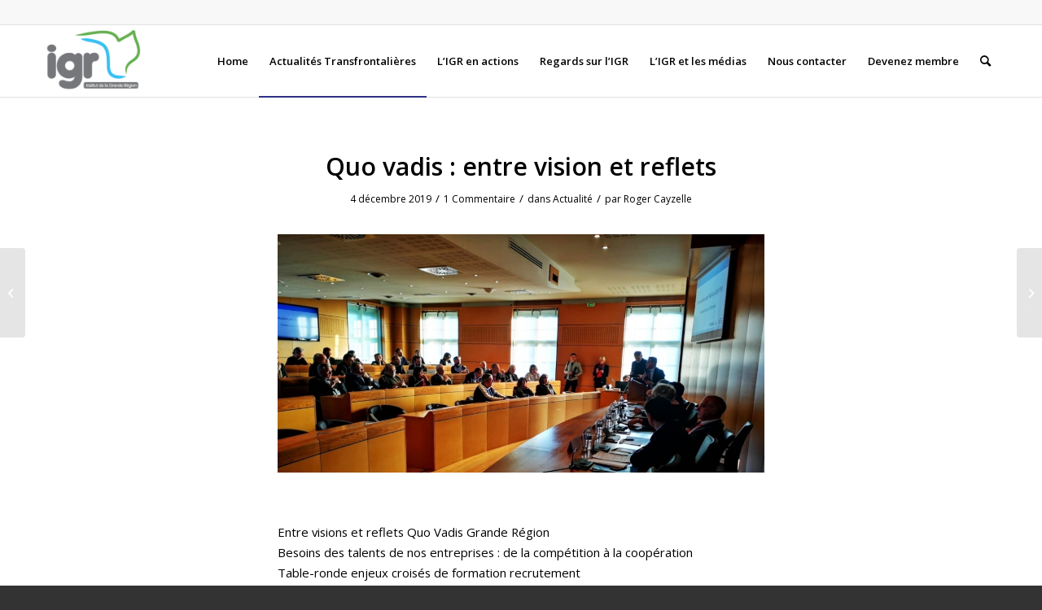

--- FILE ---
content_type: text/html; charset=UTF-8
request_url: https://institut-gr.eu/2019/12/04/quo-vadis-entre-vision-et-reflets/
body_size: 20155
content:
<!DOCTYPE html>
<html lang="fr-FR" class="html_stretched responsive av-preloader-disabled  html_header_top html_logo_left html_main_nav_header html_menu_right html_slim html_header_sticky_disabled html_header_shrinking_disabled html_header_topbar_active html_mobile_menu_phone html_header_searchicon html_content_align_center html_header_unstick_top_disabled html_header_stretch_disabled html_av-submenu-hidden html_av-submenu-display-click html_av-overlay-full html_av-submenu-noclone html_entry_id_1108 av-cookies-no-cookie-consent av-no-preview av-default-lightbox html_text_menu_active av-mobile-menu-switch-default">
<head>
<meta charset="UTF-8" />
<meta name="robots" content="index, follow" />


<!-- mobile setting -->
<meta name="viewport" content="width=device-width, initial-scale=1">

<!-- Scripts/CSS and wp_head hook -->
<title>Quo vadis : entre vision et reflets &#8211; IGR</title>
		    <!-- PVC Template -->
    <script type="text/template" id="pvc-stats-view-template">
    <i class="pvc-stats-icon medium" aria-hidden="true"><svg aria-hidden="true" focusable="false" data-prefix="far" data-icon="chart-bar" role="img" xmlns="http://www.w3.org/2000/svg" viewBox="0 0 512 512" class="svg-inline--fa fa-chart-bar fa-w-16 fa-2x"><path fill="currentColor" d="M396.8 352h22.4c6.4 0 12.8-6.4 12.8-12.8V108.8c0-6.4-6.4-12.8-12.8-12.8h-22.4c-6.4 0-12.8 6.4-12.8 12.8v230.4c0 6.4 6.4 12.8 12.8 12.8zm-192 0h22.4c6.4 0 12.8-6.4 12.8-12.8V140.8c0-6.4-6.4-12.8-12.8-12.8h-22.4c-6.4 0-12.8 6.4-12.8 12.8v198.4c0 6.4 6.4 12.8 12.8 12.8zm96 0h22.4c6.4 0 12.8-6.4 12.8-12.8V204.8c0-6.4-6.4-12.8-12.8-12.8h-22.4c-6.4 0-12.8 6.4-12.8 12.8v134.4c0 6.4 6.4 12.8 12.8 12.8zM496 400H48V80c0-8.84-7.16-16-16-16H16C7.16 64 0 71.16 0 80v336c0 17.67 14.33 32 32 32h464c8.84 0 16-7.16 16-16v-16c0-8.84-7.16-16-16-16zm-387.2-48h22.4c6.4 0 12.8-6.4 12.8-12.8v-70.4c0-6.4-6.4-12.8-12.8-12.8h-22.4c-6.4 0-12.8 6.4-12.8 12.8v70.4c0 6.4 6.4 12.8 12.8 12.8z" class=""></path></svg></i>
	 <%= total_view %> total views	<% if ( today_view > 0 ) { %>
		<span class="views_today">,  <%= today_view %> views today</span>
	<% } %>
	</span>
	</script>
		    <meta name='robots' content='max-image-preview:large' />
	<style>img:is([sizes="auto" i], [sizes^="auto," i]) { contain-intrinsic-size: 3000px 1500px }</style>
	<link rel="alternate" type="application/rss+xml" title="IGR &raquo; Flux" href="https://institut-gr.eu/feed/" />
<link rel="alternate" type="application/rss+xml" title="IGR &raquo; Flux des commentaires" href="https://institut-gr.eu/comments/feed/" />

<!-- google webfont font replacement -->

			<script type='text/javascript'>

				(function() {

					/*	check if webfonts are disabled by user setting via cookie - or user must opt in.	*/
					var html = document.getElementsByTagName('html')[0];
					var cookie_check = html.className.indexOf('av-cookies-needs-opt-in') >= 0 || html.className.indexOf('av-cookies-can-opt-out') >= 0;
					var allow_continue = true;
					var silent_accept_cookie = html.className.indexOf('av-cookies-user-silent-accept') >= 0;

					if( cookie_check && ! silent_accept_cookie )
					{
						if( ! document.cookie.match(/aviaCookieConsent/) || html.className.indexOf('av-cookies-session-refused') >= 0 )
						{
							allow_continue = false;
						}
						else
						{
							if( ! document.cookie.match(/aviaPrivacyRefuseCookiesHideBar/) )
							{
								allow_continue = false;
							}
							else if( ! document.cookie.match(/aviaPrivacyEssentialCookiesEnabled/) )
							{
								allow_continue = false;
							}
							else if( document.cookie.match(/aviaPrivacyGoogleWebfontsDisabled/) )
							{
								allow_continue = false;
							}
						}
					}

					if( allow_continue )
					{
						var f = document.createElement('link');

						f.type 	= 'text/css';
						f.rel 	= 'stylesheet';
						f.href 	= 'https://fonts.googleapis.com/css?family=Open+Sans:400,600&display=auto';
						f.id 	= 'avia-google-webfont';

						document.getElementsByTagName('head')[0].appendChild(f);
					}
				})();

			</script>
			<script type="text/javascript">
/* <![CDATA[ */
window._wpemojiSettings = {"baseUrl":"https:\/\/s.w.org\/images\/core\/emoji\/15.0.3\/72x72\/","ext":".png","svgUrl":"https:\/\/s.w.org\/images\/core\/emoji\/15.0.3\/svg\/","svgExt":".svg","source":{"concatemoji":"https:\/\/institut-gr.eu\/wp-includes\/js\/wp-emoji-release.min.js?ver=1ccdc2"}};
/*! This file is auto-generated */
!function(i,n){var o,s,e;function c(e){try{var t={supportTests:e,timestamp:(new Date).valueOf()};sessionStorage.setItem(o,JSON.stringify(t))}catch(e){}}function p(e,t,n){e.clearRect(0,0,e.canvas.width,e.canvas.height),e.fillText(t,0,0);var t=new Uint32Array(e.getImageData(0,0,e.canvas.width,e.canvas.height).data),r=(e.clearRect(0,0,e.canvas.width,e.canvas.height),e.fillText(n,0,0),new Uint32Array(e.getImageData(0,0,e.canvas.width,e.canvas.height).data));return t.every(function(e,t){return e===r[t]})}function u(e,t,n){switch(t){case"flag":return n(e,"\ud83c\udff3\ufe0f\u200d\u26a7\ufe0f","\ud83c\udff3\ufe0f\u200b\u26a7\ufe0f")?!1:!n(e,"\ud83c\uddfa\ud83c\uddf3","\ud83c\uddfa\u200b\ud83c\uddf3")&&!n(e,"\ud83c\udff4\udb40\udc67\udb40\udc62\udb40\udc65\udb40\udc6e\udb40\udc67\udb40\udc7f","\ud83c\udff4\u200b\udb40\udc67\u200b\udb40\udc62\u200b\udb40\udc65\u200b\udb40\udc6e\u200b\udb40\udc67\u200b\udb40\udc7f");case"emoji":return!n(e,"\ud83d\udc26\u200d\u2b1b","\ud83d\udc26\u200b\u2b1b")}return!1}function f(e,t,n){var r="undefined"!=typeof WorkerGlobalScope&&self instanceof WorkerGlobalScope?new OffscreenCanvas(300,150):i.createElement("canvas"),a=r.getContext("2d",{willReadFrequently:!0}),o=(a.textBaseline="top",a.font="600 32px Arial",{});return e.forEach(function(e){o[e]=t(a,e,n)}),o}function t(e){var t=i.createElement("script");t.src=e,t.defer=!0,i.head.appendChild(t)}"undefined"!=typeof Promise&&(o="wpEmojiSettingsSupports",s=["flag","emoji"],n.supports={everything:!0,everythingExceptFlag:!0},e=new Promise(function(e){i.addEventListener("DOMContentLoaded",e,{once:!0})}),new Promise(function(t){var n=function(){try{var e=JSON.parse(sessionStorage.getItem(o));if("object"==typeof e&&"number"==typeof e.timestamp&&(new Date).valueOf()<e.timestamp+604800&&"object"==typeof e.supportTests)return e.supportTests}catch(e){}return null}();if(!n){if("undefined"!=typeof Worker&&"undefined"!=typeof OffscreenCanvas&&"undefined"!=typeof URL&&URL.createObjectURL&&"undefined"!=typeof Blob)try{var e="postMessage("+f.toString()+"("+[JSON.stringify(s),u.toString(),p.toString()].join(",")+"));",r=new Blob([e],{type:"text/javascript"}),a=new Worker(URL.createObjectURL(r),{name:"wpTestEmojiSupports"});return void(a.onmessage=function(e){c(n=e.data),a.terminate(),t(n)})}catch(e){}c(n=f(s,u,p))}t(n)}).then(function(e){for(var t in e)n.supports[t]=e[t],n.supports.everything=n.supports.everything&&n.supports[t],"flag"!==t&&(n.supports.everythingExceptFlag=n.supports.everythingExceptFlag&&n.supports[t]);n.supports.everythingExceptFlag=n.supports.everythingExceptFlag&&!n.supports.flag,n.DOMReady=!1,n.readyCallback=function(){n.DOMReady=!0}}).then(function(){return e}).then(function(){var e;n.supports.everything||(n.readyCallback(),(e=n.source||{}).concatemoji?t(e.concatemoji):e.wpemoji&&e.twemoji&&(t(e.twemoji),t(e.wpemoji)))}))}((window,document),window._wpemojiSettings);
/* ]]> */
</script>
<link rel='stylesheet' id='avia-grid-css' href='https://institut-gr.eu/wp-content/themes/enfold/css/grid.css?ver=5.6.8' type='text/css' media='all' />
<link rel='stylesheet' id='avia-base-css' href='https://institut-gr.eu/wp-content/themes/enfold/css/base.css?ver=5.6.8' type='text/css' media='all' />
<link rel='stylesheet' id='avia-layout-css' href='https://institut-gr.eu/wp-content/themes/enfold/css/layout.css?ver=5.6.8' type='text/css' media='all' />
<link rel='stylesheet' id='avia-module-audioplayer-css' href='https://institut-gr.eu/wp-content/themes/enfold/config-templatebuilder/avia-shortcodes/audio-player/audio-player.css?ver=5.6.8' type='text/css' media='all' />
<link rel='stylesheet' id='avia-module-blog-css' href='https://institut-gr.eu/wp-content/themes/enfold/config-templatebuilder/avia-shortcodes/blog/blog.css?ver=5.6.8' type='text/css' media='all' />
<link rel='stylesheet' id='avia-module-postslider-css' href='https://institut-gr.eu/wp-content/themes/enfold/config-templatebuilder/avia-shortcodes/postslider/postslider.css?ver=5.6.8' type='text/css' media='all' />
<link rel='stylesheet' id='avia-module-button-css' href='https://institut-gr.eu/wp-content/themes/enfold/config-templatebuilder/avia-shortcodes/buttons/buttons.css?ver=5.6.8' type='text/css' media='all' />
<link rel='stylesheet' id='avia-module-buttonrow-css' href='https://institut-gr.eu/wp-content/themes/enfold/config-templatebuilder/avia-shortcodes/buttonrow/buttonrow.css?ver=5.6.8' type='text/css' media='all' />
<link rel='stylesheet' id='avia-module-button-fullwidth-css' href='https://institut-gr.eu/wp-content/themes/enfold/config-templatebuilder/avia-shortcodes/buttons_fullwidth/buttons_fullwidth.css?ver=5.6.8' type='text/css' media='all' />
<link rel='stylesheet' id='avia-module-catalogue-css' href='https://institut-gr.eu/wp-content/themes/enfold/config-templatebuilder/avia-shortcodes/catalogue/catalogue.css?ver=5.6.8' type='text/css' media='all' />
<link rel='stylesheet' id='avia-module-comments-css' href='https://institut-gr.eu/wp-content/themes/enfold/config-templatebuilder/avia-shortcodes/comments/comments.css?ver=5.6.8' type='text/css' media='all' />
<link rel='stylesheet' id='avia-module-contact-css' href='https://institut-gr.eu/wp-content/themes/enfold/config-templatebuilder/avia-shortcodes/contact/contact.css?ver=5.6.8' type='text/css' media='all' />
<link rel='stylesheet' id='avia-module-slideshow-css' href='https://institut-gr.eu/wp-content/themes/enfold/config-templatebuilder/avia-shortcodes/slideshow/slideshow.css?ver=5.6.8' type='text/css' media='all' />
<link rel='stylesheet' id='avia-module-slideshow-contentpartner-css' href='https://institut-gr.eu/wp-content/themes/enfold/config-templatebuilder/avia-shortcodes/contentslider/contentslider.css?ver=5.6.8' type='text/css' media='all' />
<link rel='stylesheet' id='avia-module-countdown-css' href='https://institut-gr.eu/wp-content/themes/enfold/config-templatebuilder/avia-shortcodes/countdown/countdown.css?ver=5.6.8' type='text/css' media='all' />
<link rel='stylesheet' id='avia-module-gallery-css' href='https://institut-gr.eu/wp-content/themes/enfold/config-templatebuilder/avia-shortcodes/gallery/gallery.css?ver=5.6.8' type='text/css' media='all' />
<link rel='stylesheet' id='avia-module-gallery-hor-css' href='https://institut-gr.eu/wp-content/themes/enfold/config-templatebuilder/avia-shortcodes/gallery_horizontal/gallery_horizontal.css?ver=5.6.8' type='text/css' media='all' />
<link rel='stylesheet' id='avia-module-maps-css' href='https://institut-gr.eu/wp-content/themes/enfold/config-templatebuilder/avia-shortcodes/google_maps/google_maps.css?ver=5.6.8' type='text/css' media='all' />
<link rel='stylesheet' id='avia-module-gridrow-css' href='https://institut-gr.eu/wp-content/themes/enfold/config-templatebuilder/avia-shortcodes/grid_row/grid_row.css?ver=5.6.8' type='text/css' media='all' />
<link rel='stylesheet' id='avia-module-heading-css' href='https://institut-gr.eu/wp-content/themes/enfold/config-templatebuilder/avia-shortcodes/heading/heading.css?ver=5.6.8' type='text/css' media='all' />
<link rel='stylesheet' id='avia-module-rotator-css' href='https://institut-gr.eu/wp-content/themes/enfold/config-templatebuilder/avia-shortcodes/headline_rotator/headline_rotator.css?ver=5.6.8' type='text/css' media='all' />
<link rel='stylesheet' id='avia-module-hr-css' href='https://institut-gr.eu/wp-content/themes/enfold/config-templatebuilder/avia-shortcodes/hr/hr.css?ver=5.6.8' type='text/css' media='all' />
<link rel='stylesheet' id='avia-module-icon-css' href='https://institut-gr.eu/wp-content/themes/enfold/config-templatebuilder/avia-shortcodes/icon/icon.css?ver=5.6.8' type='text/css' media='all' />
<link rel='stylesheet' id='avia-module-icon-circles-css' href='https://institut-gr.eu/wp-content/themes/enfold/config-templatebuilder/avia-shortcodes/icon_circles/icon_circles.css?ver=5.6.8' type='text/css' media='all' />
<link rel='stylesheet' id='avia-module-iconbox-css' href='https://institut-gr.eu/wp-content/themes/enfold/config-templatebuilder/avia-shortcodes/iconbox/iconbox.css?ver=5.6.8' type='text/css' media='all' />
<link rel='stylesheet' id='avia-module-icongrid-css' href='https://institut-gr.eu/wp-content/themes/enfold/config-templatebuilder/avia-shortcodes/icongrid/icongrid.css?ver=5.6.8' type='text/css' media='all' />
<link rel='stylesheet' id='avia-module-iconlist-css' href='https://institut-gr.eu/wp-content/themes/enfold/config-templatebuilder/avia-shortcodes/iconlist/iconlist.css?ver=5.6.8' type='text/css' media='all' />
<link rel='stylesheet' id='avia-module-image-css' href='https://institut-gr.eu/wp-content/themes/enfold/config-templatebuilder/avia-shortcodes/image/image.css?ver=5.6.8' type='text/css' media='all' />
<link rel='stylesheet' id='avia-module-image-diff-css' href='https://institut-gr.eu/wp-content/themes/enfold/config-templatebuilder/avia-shortcodes/image_diff/image_diff.css?ver=5.6.8' type='text/css' media='all' />
<link rel='stylesheet' id='avia-module-hotspot-css' href='https://institut-gr.eu/wp-content/themes/enfold/config-templatebuilder/avia-shortcodes/image_hotspots/image_hotspots.css?ver=5.6.8' type='text/css' media='all' />
<link rel='stylesheet' id='avia-module-sc-lottie-animation-css' href='https://institut-gr.eu/wp-content/themes/enfold/config-templatebuilder/avia-shortcodes/lottie_animation/lottie_animation.css?ver=5.6.8' type='text/css' media='all' />
<link rel='stylesheet' id='avia-module-magazine-css' href='https://institut-gr.eu/wp-content/themes/enfold/config-templatebuilder/avia-shortcodes/magazine/magazine.css?ver=5.6.8' type='text/css' media='all' />
<link rel='stylesheet' id='avia-module-masonry-css' href='https://institut-gr.eu/wp-content/themes/enfold/config-templatebuilder/avia-shortcodes/masonry_entries/masonry_entries.css?ver=5.6.8' type='text/css' media='all' />
<link rel='stylesheet' id='avia-siteloader-css' href='https://institut-gr.eu/wp-content/themes/enfold/css/avia-snippet-site-preloader.css?ver=5.6.8' type='text/css' media='all' />
<link rel='stylesheet' id='avia-module-menu-css' href='https://institut-gr.eu/wp-content/themes/enfold/config-templatebuilder/avia-shortcodes/menu/menu.css?ver=5.6.8' type='text/css' media='all' />
<link rel='stylesheet' id='avia-module-notification-css' href='https://institut-gr.eu/wp-content/themes/enfold/config-templatebuilder/avia-shortcodes/notification/notification.css?ver=5.6.8' type='text/css' media='all' />
<link rel='stylesheet' id='avia-module-numbers-css' href='https://institut-gr.eu/wp-content/themes/enfold/config-templatebuilder/avia-shortcodes/numbers/numbers.css?ver=5.6.8' type='text/css' media='all' />
<link rel='stylesheet' id='avia-module-portfolio-css' href='https://institut-gr.eu/wp-content/themes/enfold/config-templatebuilder/avia-shortcodes/portfolio/portfolio.css?ver=5.6.8' type='text/css' media='all' />
<link rel='stylesheet' id='avia-module-post-metadata-css' href='https://institut-gr.eu/wp-content/themes/enfold/config-templatebuilder/avia-shortcodes/post_metadata/post_metadata.css?ver=5.6.8' type='text/css' media='all' />
<link rel='stylesheet' id='avia-module-progress-bar-css' href='https://institut-gr.eu/wp-content/themes/enfold/config-templatebuilder/avia-shortcodes/progressbar/progressbar.css?ver=5.6.8' type='text/css' media='all' />
<link rel='stylesheet' id='avia-module-promobox-css' href='https://institut-gr.eu/wp-content/themes/enfold/config-templatebuilder/avia-shortcodes/promobox/promobox.css?ver=5.6.8' type='text/css' media='all' />
<link rel='stylesheet' id='avia-sc-search-css' href='https://institut-gr.eu/wp-content/themes/enfold/config-templatebuilder/avia-shortcodes/search/search.css?ver=5.6.8' type='text/css' media='all' />
<link rel='stylesheet' id='avia-module-slideshow-accordion-css' href='https://institut-gr.eu/wp-content/themes/enfold/config-templatebuilder/avia-shortcodes/slideshow_accordion/slideshow_accordion.css?ver=5.6.8' type='text/css' media='all' />
<link rel='stylesheet' id='avia-module-slideshow-feature-image-css' href='https://institut-gr.eu/wp-content/themes/enfold/config-templatebuilder/avia-shortcodes/slideshow_feature_image/slideshow_feature_image.css?ver=5.6.8' type='text/css' media='all' />
<link rel='stylesheet' id='avia-module-slideshow-fullsize-css' href='https://institut-gr.eu/wp-content/themes/enfold/config-templatebuilder/avia-shortcodes/slideshow_fullsize/slideshow_fullsize.css?ver=5.6.8' type='text/css' media='all' />
<link rel='stylesheet' id='avia-module-slideshow-fullscreen-css' href='https://institut-gr.eu/wp-content/themes/enfold/config-templatebuilder/avia-shortcodes/slideshow_fullscreen/slideshow_fullscreen.css?ver=5.6.8' type='text/css' media='all' />
<link rel='stylesheet' id='avia-module-slideshow-ls-css' href='https://institut-gr.eu/wp-content/themes/enfold/config-templatebuilder/avia-shortcodes/slideshow_layerslider/slideshow_layerslider.css?ver=5.6.8' type='text/css' media='all' />
<link rel='stylesheet' id='avia-module-social-css' href='https://institut-gr.eu/wp-content/themes/enfold/config-templatebuilder/avia-shortcodes/social_share/social_share.css?ver=5.6.8' type='text/css' media='all' />
<link rel='stylesheet' id='avia-module-tabsection-css' href='https://institut-gr.eu/wp-content/themes/enfold/config-templatebuilder/avia-shortcodes/tab_section/tab_section.css?ver=5.6.8' type='text/css' media='all' />
<link rel='stylesheet' id='avia-module-table-css' href='https://institut-gr.eu/wp-content/themes/enfold/config-templatebuilder/avia-shortcodes/table/table.css?ver=5.6.8' type='text/css' media='all' />
<link rel='stylesheet' id='avia-module-tabs-css' href='https://institut-gr.eu/wp-content/themes/enfold/config-templatebuilder/avia-shortcodes/tabs/tabs.css?ver=5.6.8' type='text/css' media='all' />
<link rel='stylesheet' id='avia-module-team-css' href='https://institut-gr.eu/wp-content/themes/enfold/config-templatebuilder/avia-shortcodes/team/team.css?ver=5.6.8' type='text/css' media='all' />
<link rel='stylesheet' id='avia-module-testimonials-css' href='https://institut-gr.eu/wp-content/themes/enfold/config-templatebuilder/avia-shortcodes/testimonials/testimonials.css?ver=5.6.8' type='text/css' media='all' />
<link rel='stylesheet' id='avia-module-timeline-css' href='https://institut-gr.eu/wp-content/themes/enfold/config-templatebuilder/avia-shortcodes/timeline/timeline.css?ver=5.6.8' type='text/css' media='all' />
<link rel='stylesheet' id='avia-module-toggles-css' href='https://institut-gr.eu/wp-content/themes/enfold/config-templatebuilder/avia-shortcodes/toggles/toggles.css?ver=5.6.8' type='text/css' media='all' />
<link rel='stylesheet' id='avia-module-video-css' href='https://institut-gr.eu/wp-content/themes/enfold/config-templatebuilder/avia-shortcodes/video/video.css?ver=5.6.8' type='text/css' media='all' />
<style id='wp-emoji-styles-inline-css' type='text/css'>

	img.wp-smiley, img.emoji {
		display: inline !important;
		border: none !important;
		box-shadow: none !important;
		height: 1em !important;
		width: 1em !important;
		margin: 0 0.07em !important;
		vertical-align: -0.1em !important;
		background: none !important;
		padding: 0 !important;
	}
</style>
<style id='bp-login-form-style-inline-css' type='text/css'>
.widget_bp_core_login_widget .bp-login-widget-user-avatar{float:left}.widget_bp_core_login_widget .bp-login-widget-user-links{margin-left:70px}#bp-login-widget-form label{display:block;font-weight:600;margin:15px 0 5px;width:auto}#bp-login-widget-form input[type=password],#bp-login-widget-form input[type=text]{background-color:#fafafa;border:1px solid #d6d6d6;border-radius:0;font:inherit;font-size:100%;padding:.5em;width:100%}#bp-login-widget-form .bp-login-widget-register-link,#bp-login-widget-form .login-submit{display:inline;width:-moz-fit-content;width:fit-content}#bp-login-widget-form .bp-login-widget-register-link{margin-left:1em}#bp-login-widget-form .bp-login-widget-register-link a{filter:invert(1)}#bp-login-widget-form .bp-login-widget-pwd-link{font-size:80%}

</style>
<style id='bp-primary-nav-style-inline-css' type='text/css'>
.buddypress_object_nav .bp-navs{background:#0000;clear:both;overflow:hidden}.buddypress_object_nav .bp-navs ul{margin:0;padding:0}.buddypress_object_nav .bp-navs ul li{list-style:none;margin:0}.buddypress_object_nav .bp-navs ul li a,.buddypress_object_nav .bp-navs ul li span{border:0;display:block;padding:5px 10px;text-decoration:none}.buddypress_object_nav .bp-navs ul li .count{background:#eaeaea;border:1px solid #ccc;border-radius:50%;color:#555;display:inline-block;font-size:12px;margin-left:2px;padding:3px 6px;text-align:center;vertical-align:middle}.buddypress_object_nav .bp-navs ul li a .count:empty{display:none}.buddypress_object_nav .bp-navs ul li.last select{max-width:185px}.buddypress_object_nav .bp-navs ul li.current a,.buddypress_object_nav .bp-navs ul li.selected a{color:#333;opacity:1}.buddypress_object_nav .bp-navs ul li.current a .count,.buddypress_object_nav .bp-navs ul li.selected a .count{background-color:#fff}.buddypress_object_nav .bp-navs ul li.dynamic a .count,.buddypress_object_nav .bp-navs ul li.dynamic.current a .count,.buddypress_object_nav .bp-navs ul li.dynamic.selected a .count{background-color:#5087e5;border:0;color:#fafafa}.buddypress_object_nav .bp-navs ul li.dynamic a:hover .count{background-color:#5087e5;border:0;color:#fff}.buddypress_object_nav .main-navs.dir-navs{margin-bottom:20px}.buddypress_object_nav .bp-navs.group-create-links ul li.current a{text-align:center}.buddypress_object_nav .bp-navs.group-create-links ul li:not(.current),.buddypress_object_nav .bp-navs.group-create-links ul li:not(.current) a{color:#767676}.buddypress_object_nav .bp-navs.group-create-links ul li:not(.current) a:focus,.buddypress_object_nav .bp-navs.group-create-links ul li:not(.current) a:hover{background:none;color:#555}.buddypress_object_nav .bp-navs.group-create-links ul li:not(.current) a[disabled]:focus,.buddypress_object_nav .bp-navs.group-create-links ul li:not(.current) a[disabled]:hover{color:#767676}

</style>
<style id='bp-member-style-inline-css' type='text/css'>
[data-type="bp/member"] input.components-placeholder__input{border:1px solid #757575;border-radius:2px;flex:1 1 auto;padding:6px 8px}.bp-block-member{position:relative}.bp-block-member .member-content{display:flex}.bp-block-member .user-nicename{display:block}.bp-block-member .user-nicename a{border:none;color:currentColor;text-decoration:none}.bp-block-member .bp-profile-button{width:100%}.bp-block-member .bp-profile-button a.button{bottom:10px;display:inline-block;margin:18px 0 0;position:absolute;right:0}.bp-block-member.has-cover .item-header-avatar,.bp-block-member.has-cover .member-content,.bp-block-member.has-cover .member-description{z-index:2}.bp-block-member.has-cover .member-content,.bp-block-member.has-cover .member-description{padding-top:75px}.bp-block-member.has-cover .bp-member-cover-image{background-color:#c5c5c5;background-position:top;background-repeat:no-repeat;background-size:cover;border:0;display:block;height:150px;left:0;margin:0;padding:0;position:absolute;top:0;width:100%;z-index:1}.bp-block-member img.avatar{height:auto;width:auto}.bp-block-member.avatar-none .item-header-avatar{display:none}.bp-block-member.avatar-none.has-cover{min-height:200px}.bp-block-member.avatar-full{min-height:150px}.bp-block-member.avatar-full .item-header-avatar{width:180px}.bp-block-member.avatar-thumb .member-content{align-items:center;min-height:50px}.bp-block-member.avatar-thumb .item-header-avatar{width:70px}.bp-block-member.avatar-full.has-cover{min-height:300px}.bp-block-member.avatar-full.has-cover .item-header-avatar{width:200px}.bp-block-member.avatar-full.has-cover img.avatar{background:#fffc;border:2px solid #fff;margin-left:20px}.bp-block-member.avatar-thumb.has-cover .item-header-avatar{padding-top:75px}.entry .entry-content .bp-block-member .user-nicename a{border:none;color:currentColor;text-decoration:none}

</style>
<style id='bp-members-style-inline-css' type='text/css'>
[data-type="bp/members"] .components-placeholder.is-appender{min-height:0}[data-type="bp/members"] .components-placeholder.is-appender .components-placeholder__label:empty{display:none}[data-type="bp/members"] .components-placeholder input.components-placeholder__input{border:1px solid #757575;border-radius:2px;flex:1 1 auto;padding:6px 8px}[data-type="bp/members"].avatar-none .member-description{width:calc(100% - 44px)}[data-type="bp/members"].avatar-full .member-description{width:calc(100% - 224px)}[data-type="bp/members"].avatar-thumb .member-description{width:calc(100% - 114px)}[data-type="bp/members"] .member-content{position:relative}[data-type="bp/members"] .member-content .is-right{position:absolute;right:2px;top:2px}[data-type="bp/members"] .columns-2 .member-content .member-description,[data-type="bp/members"] .columns-3 .member-content .member-description,[data-type="bp/members"] .columns-4 .member-content .member-description{padding-left:44px;width:calc(100% - 44px)}[data-type="bp/members"] .columns-3 .is-right{right:-10px}[data-type="bp/members"] .columns-4 .is-right{right:-50px}.bp-block-members.is-grid{display:flex;flex-wrap:wrap;padding:0}.bp-block-members.is-grid .member-content{margin:0 1.25em 1.25em 0;width:100%}@media(min-width:600px){.bp-block-members.columns-2 .member-content{width:calc(50% - .625em)}.bp-block-members.columns-2 .member-content:nth-child(2n){margin-right:0}.bp-block-members.columns-3 .member-content{width:calc(33.33333% - .83333em)}.bp-block-members.columns-3 .member-content:nth-child(3n){margin-right:0}.bp-block-members.columns-4 .member-content{width:calc(25% - .9375em)}.bp-block-members.columns-4 .member-content:nth-child(4n){margin-right:0}}.bp-block-members .member-content{display:flex;flex-direction:column;padding-bottom:1em;text-align:center}.bp-block-members .member-content .item-header-avatar,.bp-block-members .member-content .member-description{width:100%}.bp-block-members .member-content .item-header-avatar{margin:0 auto}.bp-block-members .member-content .item-header-avatar img.avatar{display:inline-block}@media(min-width:600px){.bp-block-members .member-content{flex-direction:row;text-align:left}.bp-block-members .member-content .item-header-avatar,.bp-block-members .member-content .member-description{width:auto}.bp-block-members .member-content .item-header-avatar{margin:0}}.bp-block-members .member-content .user-nicename{display:block}.bp-block-members .member-content .user-nicename a{border:none;color:currentColor;text-decoration:none}.bp-block-members .member-content time{color:#767676;display:block;font-size:80%}.bp-block-members.avatar-none .item-header-avatar{display:none}.bp-block-members.avatar-full{min-height:190px}.bp-block-members.avatar-full .item-header-avatar{width:180px}.bp-block-members.avatar-thumb .member-content{min-height:80px}.bp-block-members.avatar-thumb .item-header-avatar{width:70px}.bp-block-members.columns-2 .member-content,.bp-block-members.columns-3 .member-content,.bp-block-members.columns-4 .member-content{display:block;text-align:center}.bp-block-members.columns-2 .member-content .item-header-avatar,.bp-block-members.columns-3 .member-content .item-header-avatar,.bp-block-members.columns-4 .member-content .item-header-avatar{margin:0 auto}.bp-block-members img.avatar{height:auto;max-width:-moz-fit-content;max-width:fit-content;width:auto}.bp-block-members .member-content.has-activity{align-items:center}.bp-block-members .member-content.has-activity .item-header-avatar{padding-right:1em}.bp-block-members .member-content.has-activity .wp-block-quote{margin-bottom:0;text-align:left}.bp-block-members .member-content.has-activity .wp-block-quote cite a,.entry .entry-content .bp-block-members .user-nicename a{border:none;color:currentColor;text-decoration:none}

</style>
<style id='bp-dynamic-members-style-inline-css' type='text/css'>
.bp-dynamic-block-container .item-options{font-size:.5em;margin:0 0 1em;padding:1em 0}.bp-dynamic-block-container .item-options a.selected{font-weight:600}.bp-dynamic-block-container ul.item-list{list-style:none;margin:1em 0;padding-left:0}.bp-dynamic-block-container ul.item-list li{margin-bottom:1em}.bp-dynamic-block-container ul.item-list li:after,.bp-dynamic-block-container ul.item-list li:before{content:" ";display:table}.bp-dynamic-block-container ul.item-list li:after{clear:both}.bp-dynamic-block-container ul.item-list li .item-avatar{float:left;width:60px}.bp-dynamic-block-container ul.item-list li .item{margin-left:70px}

</style>
<style id='bp-online-members-style-inline-css' type='text/css'>
.widget_bp_core_whos_online_widget .avatar-block,[data-type="bp/online-members"] .avatar-block{display:flex;flex-flow:row wrap}.widget_bp_core_whos_online_widget .avatar-block img,[data-type="bp/online-members"] .avatar-block img{margin:.5em}

</style>
<style id='bp-active-members-style-inline-css' type='text/css'>
.widget_bp_core_recently_active_widget .avatar-block,[data-type="bp/active-members"] .avatar-block{display:flex;flex-flow:row wrap}.widget_bp_core_recently_active_widget .avatar-block img,[data-type="bp/active-members"] .avatar-block img{margin:.5em}

</style>
<style id='bp-latest-activities-style-inline-css' type='text/css'>
.bp-latest-activities .components-flex.components-select-control select[multiple]{height:auto;padding:0 8px}.bp-latest-activities .components-flex.components-select-control select[multiple]+.components-input-control__suffix svg{display:none}.bp-latest-activities-block a,.entry .entry-content .bp-latest-activities-block a{border:none;text-decoration:none}.bp-latest-activities-block .activity-list.item-list blockquote{border:none;padding:0}.bp-latest-activities-block .activity-list.item-list blockquote .activity-item:not(.mini){box-shadow:1px 0 4px #00000026;padding:0 1em;position:relative}.bp-latest-activities-block .activity-list.item-list blockquote .activity-item:not(.mini):after,.bp-latest-activities-block .activity-list.item-list blockquote .activity-item:not(.mini):before{border-color:#0000;border-style:solid;content:"";display:block;height:0;left:15px;position:absolute;width:0}.bp-latest-activities-block .activity-list.item-list blockquote .activity-item:not(.mini):before{border-top-color:#00000026;border-width:9px;bottom:-18px;left:14px}.bp-latest-activities-block .activity-list.item-list blockquote .activity-item:not(.mini):after{border-top-color:#fff;border-width:8px;bottom:-16px}.bp-latest-activities-block .activity-list.item-list blockquote .activity-item.mini .avatar{display:inline-block;height:20px;margin-right:2px;vertical-align:middle;width:20px}.bp-latest-activities-block .activity-list.item-list footer{align-items:center;display:flex}.bp-latest-activities-block .activity-list.item-list footer img.avatar{border:none;display:inline-block;margin-right:.5em}.bp-latest-activities-block .activity-list.item-list footer .activity-time-since{font-size:90%}.bp-latest-activities-block .widget-error{border-left:4px solid #0b80a4;box-shadow:1px 0 4px #00000026}.bp-latest-activities-block .widget-error p{padding:0 1em}

</style>
<style id='bp-group-style-inline-css' type='text/css'>
[data-type="bp/group"] input.components-placeholder__input{border:1px solid #757575;border-radius:2px;flex:1 1 auto;padding:6px 8px}.bp-block-group{position:relative}.bp-block-group .group-content{display:flex}.bp-block-group .group-description{width:100%}.bp-block-group .group-description-content{margin-bottom:18px;width:100%}.bp-block-group .bp-profile-button{overflow:hidden;width:100%}.bp-block-group .bp-profile-button a.button{margin:18px 0 0}.bp-block-group.has-cover .group-content,.bp-block-group.has-cover .group-description,.bp-block-group.has-cover .item-header-avatar{z-index:2}.bp-block-group.has-cover .group-content,.bp-block-group.has-cover .group-description{padding-top:75px}.bp-block-group.has-cover .bp-group-cover-image{background-color:#c5c5c5;background-position:top;background-repeat:no-repeat;background-size:cover;border:0;display:block;height:150px;left:0;margin:0;padding:0;position:absolute;top:0;width:100%;z-index:1}.bp-block-group img.avatar{height:auto;width:auto}.bp-block-group.avatar-none .item-header-avatar{display:none}.bp-block-group.avatar-full{min-height:150px}.bp-block-group.avatar-full .item-header-avatar{width:180px}.bp-block-group.avatar-full .group-description{padding-left:35px}.bp-block-group.avatar-thumb .item-header-avatar{width:70px}.bp-block-group.avatar-thumb .item-header-avatar img.avatar{margin-top:15px}.bp-block-group.avatar-none.has-cover{min-height:200px}.bp-block-group.avatar-none.has-cover .item-header-avatar{padding-top:75px}.bp-block-group.avatar-full.has-cover{min-height:300px}.bp-block-group.avatar-full.has-cover .item-header-avatar{width:200px}.bp-block-group.avatar-full.has-cover img.avatar{background:#fffc;border:2px solid #fff;margin-left:20px}.bp-block-group.avatar-thumb:not(.has-description) .group-content{align-items:center;min-height:50px}.bp-block-group.avatar-thumb.has-cover .item-header-avatar{padding-top:75px}.bp-block-group.has-description .bp-profile-button a.button{display:block;float:right}

</style>
<style id='bp-groups-style-inline-css' type='text/css'>
[data-type="bp/groups"] .components-placeholder.is-appender{min-height:0}[data-type="bp/groups"] .components-placeholder.is-appender .components-placeholder__label:empty{display:none}[data-type="bp/groups"] .components-placeholder input.components-placeholder__input{border:1px solid #757575;border-radius:2px;flex:1 1 auto;padding:6px 8px}[data-type="bp/groups"].avatar-none .group-description{width:calc(100% - 44px)}[data-type="bp/groups"].avatar-full .group-description{width:calc(100% - 224px)}[data-type="bp/groups"].avatar-thumb .group-description{width:calc(100% - 114px)}[data-type="bp/groups"] .group-content{position:relative}[data-type="bp/groups"] .group-content .is-right{position:absolute;right:2px;top:2px}[data-type="bp/groups"] .columns-2 .group-content .group-description,[data-type="bp/groups"] .columns-3 .group-content .group-description,[data-type="bp/groups"] .columns-4 .group-content .group-description{padding-left:44px;width:calc(100% - 44px)}[data-type="bp/groups"] .columns-3 .is-right{right:-10px}[data-type="bp/groups"] .columns-4 .is-right{right:-50px}.bp-block-groups.is-grid{display:flex;flex-wrap:wrap;padding:0}.bp-block-groups.is-grid .group-content{margin:0 1.25em 1.25em 0;width:100%}@media(min-width:600px){.bp-block-groups.columns-2 .group-content{width:calc(50% - .625em)}.bp-block-groups.columns-2 .group-content:nth-child(2n){margin-right:0}.bp-block-groups.columns-3 .group-content{width:calc(33.33333% - .83333em)}.bp-block-groups.columns-3 .group-content:nth-child(3n){margin-right:0}.bp-block-groups.columns-4 .group-content{width:calc(25% - .9375em)}.bp-block-groups.columns-4 .group-content:nth-child(4n){margin-right:0}}.bp-block-groups .group-content{display:flex;flex-direction:column;padding-bottom:1em;text-align:center}.bp-block-groups .group-content .group-description,.bp-block-groups .group-content .item-header-avatar{width:100%}.bp-block-groups .group-content .item-header-avatar{margin:0 auto}.bp-block-groups .group-content .item-header-avatar img.avatar{display:inline-block}@media(min-width:600px){.bp-block-groups .group-content{flex-direction:row;text-align:left}.bp-block-groups .group-content .group-description,.bp-block-groups .group-content .item-header-avatar{width:auto}.bp-block-groups .group-content .item-header-avatar{margin:0}}.bp-block-groups .group-content time{color:#767676;display:block;font-size:80%}.bp-block-groups.avatar-none .item-header-avatar{display:none}.bp-block-groups.avatar-full{min-height:190px}.bp-block-groups.avatar-full .item-header-avatar{width:180px}.bp-block-groups.avatar-thumb .group-content{min-height:80px}.bp-block-groups.avatar-thumb .item-header-avatar{width:70px}.bp-block-groups.columns-2 .group-content,.bp-block-groups.columns-3 .group-content,.bp-block-groups.columns-4 .group-content{display:block;text-align:center}.bp-block-groups.columns-2 .group-content .item-header-avatar,.bp-block-groups.columns-3 .group-content .item-header-avatar,.bp-block-groups.columns-4 .group-content .item-header-avatar{margin:0 auto}.bp-block-groups img.avatar{height:auto;max-width:-moz-fit-content;max-width:fit-content;width:auto}.bp-block-groups .member-content.has-description{align-items:center}.bp-block-groups .member-content.has-description .item-header-avatar{padding-right:1em}.bp-block-groups .member-content.has-description .group-description-content{margin-bottom:0;text-align:left}

</style>
<style id='bp-dynamic-groups-style-inline-css' type='text/css'>
.bp-dynamic-block-container .item-options{font-size:.5em;margin:0 0 1em;padding:1em 0}.bp-dynamic-block-container .item-options a.selected{font-weight:600}.bp-dynamic-block-container ul.item-list{list-style:none;margin:1em 0;padding-left:0}.bp-dynamic-block-container ul.item-list li{margin-bottom:1em}.bp-dynamic-block-container ul.item-list li:after,.bp-dynamic-block-container ul.item-list li:before{content:" ";display:table}.bp-dynamic-block-container ul.item-list li:after{clear:both}.bp-dynamic-block-container ul.item-list li .item-avatar{float:left;width:60px}.bp-dynamic-block-container ul.item-list li .item{margin-left:70px}

</style>
<link rel='stylesheet' id='a3-pvc-style-css' href='https://institut-gr.eu/wp-content/plugins/page-views-count/assets/css/style.min.css?ver=2.8.7' type='text/css' media='all' />
<link rel='stylesheet' id='avia-scs-css' href='https://institut-gr.eu/wp-content/themes/enfold/css/shortcodes.css?ver=5.6.8' type='text/css' media='all' />
<link rel='stylesheet' id='avia-fold-unfold-css' href='https://institut-gr.eu/wp-content/themes/enfold/css/avia-snippet-fold-unfold.css?ver=5.6.8' type='text/css' media='all' />
<link rel='stylesheet' id='avia-popup-css-css' href='https://institut-gr.eu/wp-content/themes/enfold/js/aviapopup/magnific-popup.min.css?ver=5.6.8' type='text/css' media='screen' />
<link rel='stylesheet' id='avia-lightbox-css' href='https://institut-gr.eu/wp-content/themes/enfold/css/avia-snippet-lightbox.css?ver=5.6.8' type='text/css' media='screen' />
<link rel='stylesheet' id='avia-widget-css-css' href='https://institut-gr.eu/wp-content/themes/enfold/css/avia-snippet-widget.css?ver=5.6.8' type='text/css' media='screen' />
<link rel='stylesheet' id='avia-dynamic-css' href='https://institut-gr.eu/wp-content/uploads/dynamic_avia/enfold.css?ver=68ee13a8e75d5' type='text/css' media='all' />
<link rel='stylesheet' id='avia-custom-css' href='https://institut-gr.eu/wp-content/themes/enfold/css/custom.css?ver=5.6.8' type='text/css' media='all' />
<link rel='stylesheet' id='wp-members-css' href='https://institut-gr.eu/wp-content/plugins/wp-members/assets/css/forms/generic-no-float.min.css?ver=3.5.5.1' type='text/css' media='all' />
<link rel='stylesheet' id='a3pvc-css' href='//institut-gr.eu/wp-content/uploads/sass/pvc.min.css?ver=1600868606' type='text/css' media='all' />
<script type="text/javascript" src="https://institut-gr.eu/wp-includes/js/jquery/jquery.min.js?ver=3.7.1" id="jquery-core-js"></script>
<script type="text/javascript" src="https://institut-gr.eu/wp-includes/js/jquery/jquery-migrate.min.js?ver=3.4.1" id="jquery-migrate-js"></script>
<script type="text/javascript" src="https://institut-gr.eu/wp-includes/js/underscore.min.js?ver=1.13.7" id="underscore-js"></script>
<script type="text/javascript" src="https://institut-gr.eu/wp-includes/js/backbone.min.js?ver=1.6.0" id="backbone-js"></script>
<script type="text/javascript" id="a3-pvc-backbone-js-extra">
/* <![CDATA[ */
var pvc_vars = {"rest_api_url":"https:\/\/institut-gr.eu\/wp-json\/pvc\/v1","ajax_url":"https:\/\/institut-gr.eu\/wp-admin\/admin-ajax.php","security":"eb19921a1f","ajax_load_type":"rest_api"};
/* ]]> */
</script>
<script type="text/javascript" src="https://institut-gr.eu/wp-content/plugins/page-views-count/assets/js/pvc.backbone.min.js?ver=2.8.7" id="a3-pvc-backbone-js"></script>
<script type="text/javascript" src="https://institut-gr.eu/wp-content/uploads/dynamic_avia/avia-head-scripts-7ad3d58092a32d4b0bebec4b48182fcd---68ee13ae1eef4.js" id="avia-head-scripts-js"></script>
<link rel="https://api.w.org/" href="https://institut-gr.eu/wp-json/" /><link rel="alternate" title="JSON" type="application/json" href="https://institut-gr.eu/wp-json/wp/v2/posts/1108" /><link rel="EditURI" type="application/rsd+xml" title="RSD" href="https://institut-gr.eu/xmlrpc.php?rsd" />

<link rel="canonical" href="https://institut-gr.eu/2019/12/04/quo-vadis-entre-vision-et-reflets/" />
<link rel='shortlink' href='https://institut-gr.eu/?p=1108' />
<link rel="alternate" title="oEmbed (JSON)" type="application/json+oembed" href="https://institut-gr.eu/wp-json/oembed/1.0/embed?url=https%3A%2F%2Finstitut-gr.eu%2F2019%2F12%2F04%2Fquo-vadis-entre-vision-et-reflets%2F" />
<link rel="alternate" title="oEmbed (XML)" type="text/xml+oembed" href="https://institut-gr.eu/wp-json/oembed/1.0/embed?url=https%3A%2F%2Finstitut-gr.eu%2F2019%2F12%2F04%2Fquo-vadis-entre-vision-et-reflets%2F&#038;format=xml" />

	<script type="text/javascript">var ajaxurl = 'https://institut-gr.eu/wp-admin/admin-ajax.php';</script>

<link rel="profile" href="https://gmpg.org/xfn/11" />
<link rel="alternate" type="application/rss+xml" title="IGR RSS2 Feed" href="https://institut-gr.eu/feed/" />
<link rel="pingback" href="https://institut-gr.eu/xmlrpc.php" />
<!--[if lt IE 9]><script src="https://institut-gr.eu/wp-content/themes/enfold/js/html5shiv.js"></script><![endif]-->
<link rel="icon" href="https://institut-gr.eu/wp-content/uploads/2019/02/Fichier-3@4x-1-264x300.png" type="image/png">
<style type="text/css">.recentcomments a{display:inline !important;padding:0 !important;margin:0 !important;}</style>
<!-- To speed up the rendering and to display the site as fast as possible to the user we include some styles and scripts for above the fold content inline -->
<script type="text/javascript">'use strict';var avia_is_mobile=!1;if(/Android|webOS|iPhone|iPad|iPod|BlackBerry|IEMobile|Opera Mini/i.test(navigator.userAgent)&&'ontouchstart' in document.documentElement){avia_is_mobile=!0;document.documentElement.className+=' avia_mobile '}
else{document.documentElement.className+=' avia_desktop '};document.documentElement.className+=' js_active ';(function(){var e=['-webkit-','-moz-','-ms-',''],n='',o=!1,a=!1;for(var t in e){if(e[t]+'transform' in document.documentElement.style){o=!0;n=e[t]+'transform'};if(e[t]+'perspective' in document.documentElement.style){a=!0}};if(o){document.documentElement.className+=' avia_transform '};if(a){document.documentElement.className+=' avia_transform3d '};if(typeof document.getElementsByClassName=='function'&&typeof document.documentElement.getBoundingClientRect=='function'&&avia_is_mobile==!1){if(n&&window.innerHeight>0){setTimeout(function(){var e=0,o={},a=0,t=document.getElementsByClassName('av-parallax'),i=window.pageYOffset||document.documentElement.scrollTop;for(e=0;e<t.length;e++){t[e].style.top='0px';o=t[e].getBoundingClientRect();a=Math.ceil((window.innerHeight+i-o.top)*0.3);t[e].style[n]='translate(0px, '+a+'px)';t[e].style.top='auto';t[e].className+=' enabled-parallax '}},50)}}})();</script><link rel="icon" href="https://institut-gr.eu/wp-content/uploads/2019/02/cropped-Fichier-3@4x-32x32.png" sizes="32x32" />
<link rel="icon" href="https://institut-gr.eu/wp-content/uploads/2019/02/cropped-Fichier-3@4x-192x192.png" sizes="192x192" />
<link rel="apple-touch-icon" href="https://institut-gr.eu/wp-content/uploads/2019/02/cropped-Fichier-3@4x-180x180.png" />
<meta name="msapplication-TileImage" content="https://institut-gr.eu/wp-content/uploads/2019/02/cropped-Fichier-3@4x-270x270.png" />
		<style type="text/css" id="wp-custom-css">
			span.copyright a {
	display:none;
}
.template-page{
	padding-top:0;
}
#wpmem_restricted_msg {
	font-size:22px;
	font-weight:600;
	padding:100px;
	color:#000000;
}
#main-home {
	margin-top:-300px;
}
.main-home-txt {
	margin-top:350px;
}
@media screen and (min-width: 1280px) {
  .main-home-tittle{
	margin-top:-150px;
	}
}

.gouv-photos img {
	margin-top: 50px;
	height: 200px !important;
	width: 200px !important;
	border-radius: 50%;
}

.member-photos img {
	margin-top: 50px;
	height: 200px !important;
	width: 200px !important;
	border-radius: 50%;
}		</style>
		<style type="text/css">
		@font-face {font-family: 'entypo-fontello'; font-weight: normal; font-style: normal; font-display: auto;
		src: url('https://institut-gr.eu/wp-content/themes/enfold/config-templatebuilder/avia-template-builder/assets/fonts/entypo-fontello.woff2') format('woff2'),
		url('https://institut-gr.eu/wp-content/themes/enfold/config-templatebuilder/avia-template-builder/assets/fonts/entypo-fontello.woff') format('woff'),
		url('https://institut-gr.eu/wp-content/themes/enfold/config-templatebuilder/avia-template-builder/assets/fonts/entypo-fontello.ttf') format('truetype'),
		url('https://institut-gr.eu/wp-content/themes/enfold/config-templatebuilder/avia-template-builder/assets/fonts/entypo-fontello.svg#entypo-fontello') format('svg'),
		url('https://institut-gr.eu/wp-content/themes/enfold/config-templatebuilder/avia-template-builder/assets/fonts/entypo-fontello.eot'),
		url('https://institut-gr.eu/wp-content/themes/enfold/config-templatebuilder/avia-template-builder/assets/fonts/entypo-fontello.eot?#iefix') format('embedded-opentype');
		} #top .avia-font-entypo-fontello, body .avia-font-entypo-fontello, html body [data-av_iconfont='entypo-fontello']:before{ font-family: 'entypo-fontello'; }
		</style>				<style type="text/css" id="c4wp-checkout-css">
					.woocommerce-checkout .c4wp_captcha_field {
						margin-bottom: 10px;
						margin-top: 15px;
						position: relative;
						display: inline-block;
					}
				</style>
							<style type="text/css" id="c4wp-v3-lp-form-css">
				.login #login, .login #lostpasswordform {
					min-width: 350px !important;
				}
				.wpforms-field-c4wp iframe {
					width: 100% !important;
				}
			</style>
			

<!--
Debugging Info for Theme support: 

Theme: Enfold
Version: 5.6.8
Installed: enfold
AviaFramework Version: 5.6
AviaBuilder Version: 5.3
aviaElementManager Version: 1.0.1
ML:512-PU:101-PLA:14
WP:6.7.4
Compress: CSS:disabled - JS:all theme files
Updates: disabled
PLAu:12
-->
</head>

<body id="top" class="bp-nouveau post-template-default single single-post postid-1108 single-format-standard stretched rtl_columns av-curtain-numeric open_sans  avia-responsive-images-support" itemscope="itemscope" itemtype="https://schema.org/WebPage" >

	
	<div id='wrap_all'>

	
<header id='header' class='all_colors header_color light_bg_color  av_header_top av_logo_left av_main_nav_header av_menu_right av_slim av_header_sticky_disabled av_header_shrinking_disabled av_header_stretch_disabled av_mobile_menu_phone av_header_searchicon av_header_unstick_top_disabled av_bottom_nav_disabled  av_header_border_disabled' data-av_shrink_factor='50' role="banner" itemscope="itemscope" itemtype="https://schema.org/WPHeader" >

		<div id='header_meta' class='container_wrap container_wrap_meta  av_icon_active_right av_extra_header_active av_entry_id_1108'>

			      <div class='container'>
			      <ul class='noLightbox social_bookmarks icon_count_1'></ul>			      </div>
		</div>

		<div  id='header_main' class='container_wrap container_wrap_logo'>

        <div class='container av-logo-container'><div class='inner-container'><span class='logo avia-standard-logo'><a href='https://institut-gr.eu/' class='' aria-label='IGR' ><img src="https://institut-gr.eu/wp-content/uploads/2019/02/logo_final_IGR_FR-300x205.png" height="100" width="300" alt='IGR' title='' /></a></span><nav class='main_menu' data-selectname='Sélectionner une page'  role="navigation" itemscope="itemscope" itemtype="https://schema.org/SiteNavigationElement" ><div class="avia-menu av-main-nav-wrap"><ul role="menu" class="menu av-main-nav" id="avia-menu"><li role="menuitem" id="menu-item-469" class="menu-item menu-item-type-post_type menu-item-object-page menu-item-home menu-item-top-level menu-item-top-level-1"><a href="https://institut-gr.eu/" itemprop="url" tabindex="0"><span class="avia-bullet"></span><span class="avia-menu-text">Home</span><span class="avia-menu-fx"><span class="avia-arrow-wrap"><span class="avia-arrow"></span></span></span></a></li>
<li role="menuitem" id="menu-item-522" class="menu-item menu-item-type-post_type menu-item-object-page menu-item-has-children menu-item-top-level menu-item-top-level-2 current-menu-item"><a href="https://institut-gr.eu/archives-2/" itemprop="url" tabindex="0"><span class="avia-bullet"></span><span class="avia-menu-text">Actualités Transfrontalières</span><span class="avia-menu-fx"><span class="avia-arrow-wrap"><span class="avia-arrow"></span></span></span></a>


<ul class="sub-menu">
	<li role="menuitem" id="menu-item-529" class="menu-item menu-item-type-post_type menu-item-object-page"><a href="https://institut-gr.eu/archives-2/editorial/" itemprop="url" tabindex="0"><span class="avia-bullet"></span><span class="avia-menu-text">Éditorial</span></a></li>
	<li role="menuitem" id="menu-item-7862" class="menu-item menu-item-type-post_type menu-item-object-page"><a href="https://institut-gr.eu/archives-2/a-laffiche/" itemprop="url" tabindex="0"><span class="avia-bullet"></span><span class="avia-menu-text">A l’affiche : Culture au delà des frontières</span></a></li>
</ul>
</li>
<li role="menuitem" id="menu-item-536" class="menu-item menu-item-type-post_type menu-item-object-page menu-item-has-children menu-item-top-level menu-item-top-level-3"><a href="https://institut-gr.eu/action-et-projet/" itemprop="url" tabindex="0"><span class="avia-bullet"></span><span class="avia-menu-text">L’IGR en actions</span><span class="avia-menu-fx"><span class="avia-arrow-wrap"><span class="avia-arrow"></span></span></span></a>


<ul class="sub-menu">
	<li role="menuitem" id="menu-item-8382" class="menu-item menu-item-type-post_type menu-item-object-page"><a href="https://institut-gr.eu/rencontre-avec-elena-danescu-04-fevrier-2026/" itemprop="url" tabindex="0"><span class="avia-bullet"></span><span class="avia-menu-text">Rencontre avec Elena Danescu – 04 Février 2026</span></a></li>
	<li role="menuitem" id="menu-item-8311" class="menu-item menu-item-type-post_type menu-item-object-page"><a href="https://institut-gr.eu/fabrique-de-la-loi-novembre-2025/" itemprop="url" tabindex="0"><span class="avia-bullet"></span><span class="avia-menu-text">Fabrique de la loi – Novembre 2025</span></a></li>
	<li role="menuitem" id="menu-item-8288" class="menu-item menu-item-type-post_type menu-item-object-page"><a href="https://institut-gr.eu/quo-vadis-grande-region-40-ans-de-laccord-de-schengen-27-octobre-2025/" itemprop="url" tabindex="0"><span class="avia-bullet"></span><span class="avia-menu-text">Quo Vadis Grande Région : 40 ans de l’accord de Schengen – 27 Octobre 2025</span></a></li>
	<li role="menuitem" id="menu-item-8188" class="menu-item menu-item-type-post_type menu-item-object-page"><a href="https://institut-gr.eu/rencontre-avec-francois-braun/" itemprop="url" tabindex="0"><span class="avia-bullet"></span><span class="avia-menu-text">Rencontre avec François  Braun 23 Septembre 2025</span></a></li>
	<li role="menuitem" id="menu-item-8153" class="menu-item menu-item-type-post_type menu-item-object-page"><a href="https://institut-gr.eu/chateau-dansembourg-le-2-juillet-2025/" itemprop="url" tabindex="0"><span class="avia-bullet"></span><span class="avia-menu-text">Château d’Ansembourg le 2 juillet 2025</span></a></li>
	<li role="menuitem" id="menu-item-8120" class="menu-item menu-item-type-post_type menu-item-object-page"><a href="https://institut-gr.eu/dialogue-avec-georges-santer/" itemprop="url" tabindex="0"><span class="avia-bullet"></span><span class="avia-menu-text">Dialogue avec Georges SANTER 16 Juin 2025</span></a></li>
	<li role="menuitem" id="menu-item-4907" class="menu-item menu-item-type-post_type menu-item-object-page"><a href="https://institut-gr.eu/archives-2/rendez-vous/" itemprop="url" tabindex="0"><span class="avia-bullet"></span><span class="avia-menu-text">Opderschmelz à Dudelange 13 mai 2025</span></a></li>
	<li role="menuitem" id="menu-item-8280" class="menu-item menu-item-type-post_type menu-item-object-page"><a href="https://institut-gr.eu/forum-a-sarrebruck-26-mars-2025/" itemprop="url" tabindex="0"><span class="avia-bullet"></span><span class="avia-menu-text">Forum à Sarrebruck 26 Mars 2025</span></a></li>
	<li role="menuitem" id="menu-item-8272" class="menu-item menu-item-type-post_type menu-item-object-post"><a href="https://institut-gr.eu/2025/02/12/les-rencontres-de-ligr-2/" itemprop="url" tabindex="0"><span class="avia-bullet"></span><span class="avia-menu-text">Joël BERGER – 05 Février 2025</span></a></li>
	<li role="menuitem" id="menu-item-8230" class="menu-item menu-item-type-post_type menu-item-object-page menu-item-has-children"><a href="https://institut-gr.eu/archives/" itemprop="url" tabindex="0"><span class="avia-bullet"></span><span class="avia-menu-text">Archives</span></a>
	<ul class="sub-menu">
		<li role="menuitem" id="menu-item-7622" class="menu-item menu-item-type-post_type menu-item-object-page"><a href="https://institut-gr.eu/forum-du-07-novembre/" itemprop="url" tabindex="0"><span class="avia-bullet"></span><span class="avia-menu-text">Forum Grande Région du 07 Novembre 2024</span></a></li>
		<li role="menuitem" id="menu-item-8247" class="menu-item menu-item-type-post_type menu-item-object-post"><a href="https://institut-gr.eu/2024/06/20/conference-pme-artisanat-europe/" itemprop="url" tabindex="0"><span class="avia-bullet"></span><span class="avia-menu-text">Malu Dreyer</span></a></li>
		<li role="menuitem" id="menu-item-8255" class="menu-item menu-item-type-post_type menu-item-object-post"><a href="https://institut-gr.eu/2024/06/12/6eme-edition-de-la-conference-transfrontaliere-sur-les-mobilites/" itemprop="url" tabindex="0"><span class="avia-bullet"></span><span class="avia-menu-text">6ème édition de la conférence transfrontalière sur les mobilités 12 Juin 2024</span></a></li>
		<li role="menuitem" id="menu-item-8256" class="menu-item menu-item-type-post_type menu-item-object-post"><a href="https://institut-gr.eu/2024/06/12/les-rencontres-de-ligr-rencontre-a-martelange-la-touristique/" itemprop="url" tabindex="0"><span class="avia-bullet"></span><span class="avia-menu-text">Les rencontres de l’IGR – Rencontre à Martelange « la touristique »</span></a></li>
		<li role="menuitem" id="menu-item-8253" class="menu-item menu-item-type-post_type menu-item-object-page"><a href="https://institut-gr.eu/action-et-projet/peter-altmaier/" itemprop="url" tabindex="0"><span class="avia-bullet"></span><span class="avia-menu-text">Peter Altmaier 09 Avril 2024</span></a></li>
		<li role="menuitem" id="menu-item-8252" class="menu-item menu-item-type-post_type menu-item-object-page"><a href="https://institut-gr.eu/action-et-projet/conference-logement/" itemprop="url" tabindex="0"><span class="avia-bullet"></span><span class="avia-menu-text">Conférence logement 14 Mars 2024</span></a></li>
		<li role="menuitem" id="menu-item-8257" class="menu-item menu-item-type-post_type menu-item-object-post"><a href="https://institut-gr.eu/2023/11/30/grande-region-vers-un-traite-international-coin-du-feu-avec-franz-clement/" itemprop="url" tabindex="0"><span class="avia-bullet"></span><span class="avia-menu-text">Grande Région  vers un traité international ? Coin du feu avec Franz Clément</span></a></li>
	</ul>
</li>
</ul>
</li>
<li role="menuitem" id="menu-item-527" class="menu-item menu-item-type-post_type menu-item-object-page menu-item-has-children menu-item-top-level menu-item-top-level-4"><a href="https://institut-gr.eu/igr-cest-quoi/" itemprop="url" tabindex="0"><span class="avia-bullet"></span><span class="avia-menu-text">Regards sur l’IGR</span><span class="avia-menu-fx"><span class="avia-arrow-wrap"><span class="avia-arrow"></span></span></span></a>


<ul class="sub-menu">
	<li role="menuitem" id="menu-item-535" class="menu-item menu-item-type-post_type menu-item-object-page"><a href="https://institut-gr.eu/igr-cest-quoi/presentation/" itemprop="url" tabindex="0"><span class="avia-bullet"></span><span class="avia-menu-text">Présentation</span></a></li>
	<li role="menuitem" id="menu-item-532" class="menu-item menu-item-type-post_type menu-item-object-page"><a href="https://institut-gr.eu/igr-cest-quoi/la-gouvernance/" itemprop="url" tabindex="0"><span class="avia-bullet"></span><span class="avia-menu-text">La gouvernance</span></a></li>
	<li role="menuitem" id="menu-item-7664" class="menu-item menu-item-type-post_type menu-item-object-page"><a href="https://institut-gr.eu/actualites-2/" itemprop="url" tabindex="0"><span class="avia-bullet"></span><span class="avia-menu-text">Assemblées Générales</span></a></li>
	<li role="menuitem" id="menu-item-541" class="menu-item menu-item-type-post_type menu-item-object-page"><a href="https://institut-gr.eu/action-et-projet/tribunes-et-communiques/" itemprop="url" tabindex="0"><span class="avia-bullet"></span><span class="avia-menu-text">Tribunes</span></a></li>
	<li role="menuitem" id="menu-item-539" class="menu-item menu-item-type-post_type menu-item-object-page"><a href="https://institut-gr.eu/action-et-projet/publications/" itemprop="url" tabindex="0"><span class="avia-bullet"></span><span class="avia-menu-text">Publications</span></a></li>
	<li role="menuitem" id="menu-item-534" class="menu-item menu-item-type-post_type menu-item-object-page"><a href="https://institut-gr.eu/igr-cest-quoi/les-partenaires/" itemprop="url" tabindex="0"><span class="avia-bullet"></span><span class="avia-menu-text">Les partenaires</span></a></li>
	<li role="menuitem" id="menu-item-530" class="menu-item menu-item-type-post_type menu-item-object-page"><a href="https://institut-gr.eu/igr-cest-quoi/historique/" itemprop="url" tabindex="0"><span class="avia-bullet"></span><span class="avia-menu-text">Historique</span></a></li>
	<li role="menuitem" id="menu-item-2564" class="menu-item menu-item-type-post_type menu-item-object-page"><a href="https://institut-gr.eu/igr-cest-quoi/liens-utiles/" itemprop="url" tabindex="0"><span class="avia-bullet"></span><span class="avia-menu-text">Liens utiles</span></a></li>
</ul>
</li>
<li role="menuitem" id="menu-item-542" class="menu-item menu-item-type-post_type menu-item-object-page menu-item-has-children menu-item-top-level menu-item-top-level-5"><a href="https://institut-gr.eu/ils-elles-en-parlent/" itemprop="url" tabindex="0"><span class="avia-bullet"></span><span class="avia-menu-text">L’IGR et les médias</span><span class="avia-menu-fx"><span class="avia-arrow-wrap"><span class="avia-arrow"></span></span></span></a>


<ul class="sub-menu">
	<li role="menuitem" id="menu-item-543" class="menu-item menu-item-type-post_type menu-item-object-page"><a href="https://institut-gr.eu/ils-elles-en-parlent/revue-de-presse/" itemprop="url" tabindex="0"><span class="avia-bullet"></span><span class="avia-menu-text">Dans la Presse écrite</span></a></li>
	<li role="menuitem" id="menu-item-544" class="menu-item menu-item-type-post_type menu-item-object-page"><a href="https://institut-gr.eu/ils-elles-en-parlent/temoignages/" itemprop="url" tabindex="0"><span class="avia-bullet"></span><span class="avia-menu-text">Audio-Vidéo</span></a></li>
	<li role="menuitem" id="menu-item-7544" class="menu-item menu-item-type-post_type menu-item-object-page"><a href="https://institut-gr.eu/ils-elles-en-parlent/revue-de-presse/" itemprop="url" tabindex="0"><span class="avia-bullet"></span><span class="avia-menu-text">Sur RCF Lorraine</span></a></li>
	<li role="menuitem" id="menu-item-538" class="menu-item menu-item-type-post_type menu-item-object-page"><a href="https://institut-gr.eu/action-et-projet/galerie-dimage/" itemprop="url" tabindex="0"><span class="avia-bullet"></span><span class="avia-menu-text">Galerie d&rsquo;image</span></a></li>
</ul>
</li>
<li role="menuitem" id="menu-item-545" class="menu-item menu-item-type-post_type menu-item-object-page menu-item-top-level menu-item-top-level-6"><a href="https://institut-gr.eu/nous-contacter/" itemprop="url" tabindex="0"><span class="avia-bullet"></span><span class="avia-menu-text">Nous contacter</span><span class="avia-menu-fx"><span class="avia-arrow-wrap"><span class="avia-arrow"></span></span></span></a></li>
<li role="menuitem" id="menu-item-524" class="menu-item menu-item-type-post_type menu-item-object-page menu-item-top-level menu-item-top-level-7"><a href="https://institut-gr.eu/devenez-membre/" itemprop="url" tabindex="0"><span class="avia-bullet"></span><span class="avia-menu-text">Devenez membre</span><span class="avia-menu-fx"><span class="avia-arrow-wrap"><span class="avia-arrow"></span></span></span></a></li>
<li id="menu-item-search" class="noMobile menu-item menu-item-search-dropdown menu-item-avia-special" role="menuitem"><a aria-label="Rechercher" href="?s=" rel="nofollow" data-avia-search-tooltip="

&lt;form role=&quot;search&quot; action=&quot;https://institut-gr.eu/&quot; id=&quot;searchform&quot; method=&quot;get&quot; class=&quot;&quot;&gt;
	&lt;div&gt;
		&lt;input type=&quot;submit&quot; value=&quot;&quot; id=&quot;searchsubmit&quot; class=&quot;button avia-font-entypo-fontello&quot; /&gt;
		&lt;input type=&quot;text&quot; id=&quot;s&quot; name=&quot;s&quot; value=&quot;&quot; placeholder=&#039;Rechercher&#039; /&gt;
			&lt;/div&gt;
&lt;/form&gt;
" aria-hidden='false' data-av_icon='' data-av_iconfont='entypo-fontello'><span class="avia_hidden_link_text">Rechercher</span></a></li><li class="av-burger-menu-main menu-item-avia-special " role="menuitem">
	        			<a href="#" aria-label="Menu" aria-hidden="false">
							<span class="av-hamburger av-hamburger--spin av-js-hamburger">
								<span class="av-hamburger-box">
						          <span class="av-hamburger-inner"></span>
						          <strong>Menu</strong>
								</span>
							</span>
							<span class="avia_hidden_link_text">Menu</span>
						</a>
	        		   </li></ul></div></nav></div> </div> 
		<!-- end container_wrap-->
		</div>
<div class="header_bg"></div>
<!-- end header -->
</header>

	<div id='main' class='all_colors' data-scroll-offset='0'>

	
		<div class='container_wrap container_wrap_first main_color fullsize'>

			<div class='container template-blog template-single-blog '>

				<main class='content units av-content-full alpha  av-blog-meta-html-info-disabled av-main-single'  role="main" itemscope="itemscope" itemtype="https://schema.org/Blog" >

					<article class="post-entry post-entry-type-standard post-entry-1108 post-loop-1 post-parity-odd post-entry-last single-big  post-1108 post type-post status-publish format-standard hentry category-actualite"  itemscope="itemscope" itemtype="https://schema.org/BlogPosting" itemprop="blogPost" ><div class="blog-meta"></div><div class='entry-content-wrapper clearfix standard-content'><header class="entry-content-header"><h1 class='post-title entry-title '  itemprop="headline" >Quo vadis : entre vision et reflets<span class="post-format-icon minor-meta"></span></h1><span class="post-meta-infos"><time class="date-container minor-meta updated"  itemprop="datePublished" datetime="2019-12-04T23:13:45+01:00" >4 décembre 2019</time><span class="text-sep">/</span><span class="comment-container minor-meta"><a href="https://institut-gr.eu/2019/12/04/quo-vadis-entre-vision-et-reflets/#comments" class="comments-link" >1 Commentaire</a></span><span class="text-sep">/</span><span class="blog-categories minor-meta">dans <a href="https://institut-gr.eu/categorie/actualite/" rel="tag">Actualité</a></span><span class="text-sep">/</span><span class="blog-author minor-meta">par <span class="entry-author-link"  itemprop="author" ><span class="author"><span class="fn"><a href="https://institut-gr.eu/author/jean-salque/" title="Articles par Roger Cayzelle" rel="author">Roger Cayzelle</a></span></span></span></span></span></header><div class="entry-content"  itemprop="text" ><p><img fetchpriority="high" decoding="async" class="aligncenter wp-image-1135 size-large" src="https://institut-gr.eu/wp-content/uploads/2020/03/QUO-VADIS-4-décembre-1030x506.jpg" alt="" width="1030" height="506" srcset="https://institut-gr.eu/wp-content/uploads/2020/03/QUO-VADIS-4-décembre-1030x506.jpg 1030w, https://institut-gr.eu/wp-content/uploads/2020/03/QUO-VADIS-4-décembre-300x147.jpg 300w, https://institut-gr.eu/wp-content/uploads/2020/03/QUO-VADIS-4-décembre-768x377.jpg 768w, https://institut-gr.eu/wp-content/uploads/2020/03/QUO-VADIS-4-décembre-705x346.jpg 705w, https://institut-gr.eu/wp-content/uploads/2020/03/QUO-VADIS-4-décembre-450x221.jpg 450w, https://institut-gr.eu/wp-content/uploads/2020/03/QUO-VADIS-4-décembre.jpg 1037w" sizes="(max-width: 1030px) 100vw, 1030px" /></p>
<p>&nbsp;</p>
<p>Entre visions et reflets Quo Vadis Grande Région<br />
Besoins des talents de nos entreprises : de la compétition à la coopération<br />
Table-ronde enjeux croisés de formation recrutement<br />
CCI Moselle Métropole Metz, Avenue Foch Metz &#8211; 4 décembre 2019</p>
<p>Organisation partenariale : CCI Moselle Metz Métropole, IGR, Chambre de Commerce Luxembourg</p>
<p>Intervenants : Fabrice Genter Président CCI Moselle Metz Métropole ; Isabelle Schlesser ADEM &#8211; Agence pour le développement de l&#8217;emploi ; Vincent Hein Fondation IDEA asbl ; Jean Arnould Pôle formation UIMM Lorraine ; Pr Michel Fick Université de Lorraine et Joël Berger Directeur C2IME<br />
Modération : Guy Keckhut<br />
Conclusion : Roger Cayzelle, Président IGR</p>
<p>Cette rencontre s&rsquo;inscrivait dans le cycle des travaux « Quo vadis Grande Région ? » qui rassemble les acteurs de l&rsquo;économie, de la formation et de l&#8217;emploi de la Grande Région à l’invitation de la Chambre de commerce Luxembourg, de l’Institut de la Grande Région, de la SOLEP et de la Fondation IDEA, et aujourd’hui, de la CCI Moselle Métropole Metz</p>
<p>Dans son allocation d&rsquo;ouverture, Fabrice GENTER, Président de la CCI Moselle Métropole Metz, souligne que la proximité des frontières au sein de la Grande Région est une chance et qu&rsquo;il faut partager plus, plus vite et mieux. Il est urgent de promouvoir la Grande Région en tant qu’espace de codéveloppement et de coattractivité et pour cela il faut que les partenaires s&rsquo;apprivoisent, apprennent à se connaitre.</p>
<p>Guy Keckhut présente ensuite les problématiques.  » Si la Grande Région est un espace hétérogène sur le plan socio-économique, force est de constater que la problématique des difficultés de recrutement transcendent ses frontières internes, avec une acuité croissante. Reprise et/ou expansion économique, digitalisation, « montée en gamme » de certains secteurs, déclin démographique, inadéquation entre les compétences recherchées et les qualifications des actifs, (im)mobilité géographique, manque d’attractivité de certains métiers, exigences d’une meilleure qualité de vie au travail / d’un équilibre vie privée/vie professionnelle raisonnable … les raisons pouvant expliquer les tensions sur l’offre de travail sont nombreuses et les entreprises comme les pouvoirs publics concernés doivent s’y adapter mais surtout trouver rapidement des solutions innovantes et durables… et sans doute mieux coopérer !<br />
L&rsquo;objet de cette rencontre est de mieux cerner les contours de ce que l’on pourrait parfois appeler « une compétition voire guerre des talents « , d’identifier les principaux secteurs concernés et les compétences qui leur font défaut et de mettre en avant des solutions, notamment en matière de coopération, qui pourraient bénéficier à notre espace transfrontalier… »</p>
<p>Table-ronde : points saillants des interventions</p>
<p>Jean Arnould évoque la nécessité d&rsquo;un diagnostic partagé et d&rsquo;anticiper les solutions devant une situation tendue (qui est similaire à la frontière franco-suisse) en rappelant la diversité des problématiques selon les versants de la Grande Région : la Grand Duché a une économie en expansion mais une population limitée, les Länder connaissent le plein emploi (avec un perspective de déprise démographique), la Lorraine connait une pénurie de main d&rsquo;œuvre et un taux de chômage encore élevé.<br />
Il évoque le besoin de renouveler 20 000 emplois dans le secteur industriel dans les années à venir à l&rsquo;échelle du Grand Est et souligne que 64 % des chefs d&rsquo;entreprise sont inquiets quant au recrutement.<br />
Pour lui, alors qu&rsquo;il y a aujourd&rsquo;hui 300 000 emplois non pourvus en France, l&rsquo;entreprise doit opérer une révolution dans le domaine de gestion des ressources humaines : traiter des individus (acteurs de leur employabilité) et non des statistiques, considérer la formation comme une ressource de développement et apprendre à détecter et développer le potentiel des collaborateurs.<br />
L&rsquo;enjeu principal est de « faire grossir ensemble le gâteau » dans un contexte de concurrence mondiale, européenne et entre régions. C&rsquo;est dans cet esprit qu&rsquo;AFOREST a noué des contacts avec des acteurs de la formation tant au Grand-Duché qu&rsquo;en Wallonie.<br />
Un autre enjeu, pour ce qui concerne l&rsquo;industrie, est de sensibiliser les jeunes aux métiers de ce secteur le plus en amont de leurs études et formations.</p>
<p>Joël Berger rappelle que la situation de tensions est ancienne mais qu&rsquo;elle s&rsquo;est accélérée (avec la numérisation et la digitalisation des entreprises mais aussi l&rsquo;évolution des mentalités des nouvelles générations qui arrivent sur le marché du travail) et risque de se renforcer avec les perspectives de déprise démographique en Sarre et Rhénanie Palatinat.<br />
Les chefs d&rsquo;entreprises qu&rsquo;il côtoie se posent tous les mêmes questions : comment maintenir les compétences dans l&rsquo;entreprise ? Comment faire évoluer les métiers dans l&rsquo;entreprise ? Comment anticiper les métiers de demain et trouver les bonnes compétences ?<br />
C&rsquo;est autour de ces questions que la coopération doit être menée.<br />
Il rappelle aussi que la Lorraine, terre d&rsquo;immigration, a une tradition de « melting pot » et qu&rsquo;une question fondamentale est : comment accueillir tous les talents ?</p>
<p>Isabelle Schlesser précise que les difficultés de recrutement au Grand-Duché sont variables selon les secteurs, mais que les chefs d&rsquo;entreprise partagent l&rsquo;inquiétude de leurs homologues lorrains. Il y a pour elle une dimension psychologique : la crainte de manquer des « bons éléments ».<br />
Elle rappelle que l&#8217;emploi connait au Grand-Duché une croissance de 3% par an. Cette tendance, même si un léger fléchissement est envisagé en 2020, se maintiendra. Compte tenu de son manque de ressources en hommes, le pays devra continuer à aller chercher la main d&rsquo;œuvre ailleurs.<br />
La Grand-Duché a aussi une tradition d&rsquo;accueil (75% des actifs ne sont pas des nationaux).<br />
Il y a cependant effectivement pénurie de main d&rsquo;œuvre dans certains secteurs au Luxembourg (audit et contrôle comptables et financiers, comptabilité, études et développement informatique , secrétariat, défense et conseil juridique, personnel de cuisine, service en restauration, sécurité et surveillance privées, nettoyage des locaux , xxpertise et support technique en systèmes d&rsquo;information…).<br />
Et les secteurs qui ne demandent pas beaucoup de qualifications offrent des conditions de travail compliquées qui peuvent être rebutantes.<br />
C&rsquo;est pour ces raisons que le Gouvernement Bettel 2 a inscrit dans son programme deux objectifs : « retenir les talents » « attirer les talents ».<br />
Le projet pilote « Digital Skills Bridge » permet d&rsquo;expérimenter une aide aux entreprises pour anticiper l&rsquo;évolution de métiers et prévenir le chômage par la formation interne.<br />
C&rsquo;est dans le même esprit qu&rsquo;il est envisagé de développer des formations partagées avec Pôle Emploi.<br />
Selon elle, il est essentiel de penser formation et emploi à l&rsquo;échelle de la Grande Région.</p>
<p>Michel Fick craint que les tensions ne deviennent graves, en évoquant une fromagerie dans laquelle deux emplois de cadre sur cinq ne sont pas pourvus (avec le risque de baisse de la qualité et d&rsquo;une délocalisation)<br />
Les deux défis principaux en Lorraine sont de retenir et d&rsquo;attirer les compétences, dans un contexte où le Luxembourg a un effet « aspirateur ».<br />
Alors que le nombre d&rsquo;étudiants de l&rsquo;Université de Lorraine a augmenté de 15 % avec un taux d&#8217;employabilité de 90 %, seuls 20 % des étudiants vont travailler au Grand-Duché. Les ingénieurs sont plutôt tentés par d&rsquo;autres régions en France. La limite des ressources est atteinte et il faut envisager de nouvelles solutions.<br />
Une des principales difficultés posée à l&rsquo;Université est la connaissance des secteurs et des métiers pour les jeunes y entrants : les filières jugées attractives (droit, sport, médecine, langues appliquées connaissent des taux d&rsquo;échec élevés atteignant parfois 50 %). C&rsquo;est sur ce « vivier » qu&rsquo;il faut travailler en développant l&rsquo;information sur les secteurs et les métiers très en amont.<br />
Et s&rsquo;il est vrai que les jeunes ingénieurs sont tenté davantage par les grands groupes que par les PMI PME, la dimension qualitative du travail et l&rsquo;éthique de l&rsquo;entreprise commencent à prendre de plus en plus d&rsquo;importance pour eux.<br />
C&rsquo;est pourquoi il est nécessaire de mettre en œuvre une politique d&rsquo;attractivité tant dans les entreprises que dans les territoires.</p>
<p>Vincent Hein insiste sur le nouveau cycle démographique dans lequel s&rsquo;installe la Grande Région : perspective d&rsquo;une diminution de l&rsquo;ordre de 400 000 du nombre de personnes en âge de travailler à l&rsquo;horizon 2030, alors que dans le même temps, sur le périmètre de l&rsquo;aire métropolitaine de Luxembourg, 100 000 actifs de plus seront nécessaires.<br />
Il module ces prévisions en évoquant les possibilité de jouer sur le taux d&rsquo;activité et souligne les incertitudes quant à l&rsquo;évolution des emplois.<br />
Pour lui, dans un contexte de pénurie des ressources humaines, il n&rsquo;est pas surprenant que la concurrence s&rsquo;attise. Mais cela ne doit empêcher la coopération.<br />
Si beaucoup de choses ont déjà été faites pour favoriser la mobilité des salariés, il faut amorcer une nouvelle phase, rendue nécessaire par l&rsquo;interdépendance irréversible qui s&rsquo;est constituée sur le territoire de l&rsquo;aire métropolitaine de Luxembourg et qui se caractérise par une hyperspécialisation des centres.<br />
Il reprend quelques éléments de la récents étude IDEA qu&rsquo;il a réalisé (« le codéveloppement dans l&rsquo;aire métropolitaine de Luxembourg ») en évoquant la « coopétition » qui pourrait être mise en œuvre, dans une logique gagnant/gagnant, en dépassant les frontières. Il cite quelques domaines envisageables : le recensement du foncier disponible, l&rsquo;ingénierie de développement autour des projets industriels, le marketing territorial à destination de l&rsquo;étranger, l&rsquo;enseignement supérieur, une école d&rsquo;ingénieur franco-luxembourgeoise, une stratégie commune de formation professionnelle initiale (apprentissage) et continue (demandeurs d&#8217;emploi), les langues…</p>
<p>Au cours des échanges, Fabrice Genter évoque la nécessité d&rsquo;avoir une approche transversale du codéveloppement en insistant sur le lien entre la fidélisation des salariés et la présence sur les territoires d&rsquo;équipements et de services permettant des offres de qualité (culture, sport, santé etc.). Le marketing territorial partagé est pour lui essentiel.</p>
<p>Les participants dans la salle<br />
Les directeurs d&rsquo;écoles d&rsquo;ingénieur présent dans la salle soulignent l&rsquo;enjeu de la fidélisation des jeunes ingénieurs qui font du « zapping ».<br />
Dans son intervention le président du réseau « Re@gir » confirme l&rsquo;enjeu de l&rsquo;attractivité qui est un vrai intérêt commun de part de d&rsquo;autre de la frontière, et auquel il ajoute ceux de l&rsquo;adaptabilité et de la réactivité attendues par les chefs d&rsquo;entreprise de la part tant des cadres que des autres salariés.<br />
Il évoque aussi la piste d&rsquo;un travail nécessaire avec enseignants et parents pour mieux faire connaitre les secteurs et les métiers et émet le souhait que la formation tant initiale que continue prépare davantage à la réactivité et l&rsquo;adaptabilité.<br />
Dans sa conclusion, Roger Cayzelle évoque les quatre questions qui lui paraissent essentielles :<br />
• l&rsquo;objectivation et le partage des données pour un diagnostic étayé ;<br />
• la prospective relative aux évolutions des compétences et des qualifications (en ayant une attention particulière pour les personnes les moins qualifiées) : quelle méthodologie ? Comment mieux anticiper ?<br />
• le développement de formations partagées ;<br />
• la mobilisation des politiques (attractivité territoriale)..</p>
<p>&nbsp;</p>
<div class="pvc_clear"></div>
<p id="pvc_stats_1108" class="pvc_stats total_only  pvc_load_by_ajax_update" data-element-id="1108" style=""><i class="pvc-stats-icon medium" aria-hidden="true"><svg aria-hidden="true" focusable="false" data-prefix="far" data-icon="chart-bar" role="img" xmlns="http://www.w3.org/2000/svg" viewBox="0 0 512 512" class="svg-inline--fa fa-chart-bar fa-w-16 fa-2x"><path fill="currentColor" d="M396.8 352h22.4c6.4 0 12.8-6.4 12.8-12.8V108.8c0-6.4-6.4-12.8-12.8-12.8h-22.4c-6.4 0-12.8 6.4-12.8 12.8v230.4c0 6.4 6.4 12.8 12.8 12.8zm-192 0h22.4c6.4 0 12.8-6.4 12.8-12.8V140.8c0-6.4-6.4-12.8-12.8-12.8h-22.4c-6.4 0-12.8 6.4-12.8 12.8v198.4c0 6.4 6.4 12.8 12.8 12.8zm96 0h22.4c6.4 0 12.8-6.4 12.8-12.8V204.8c0-6.4-6.4-12.8-12.8-12.8h-22.4c-6.4 0-12.8 6.4-12.8 12.8v134.4c0 6.4 6.4 12.8 12.8 12.8zM496 400H48V80c0-8.84-7.16-16-16-16H16C7.16 64 0 71.16 0 80v336c0 17.67 14.33 32 32 32h464c8.84 0 16-7.16 16-16v-16c0-8.84-7.16-16-16-16zm-387.2-48h22.4c6.4 0 12.8-6.4 12.8-12.8v-70.4c0-6.4-6.4-12.8-12.8-12.8h-22.4c-6.4 0-12.8 6.4-12.8 12.8v70.4c0 6.4 6.4 12.8 12.8 12.8z" class=""></path></svg></i> <img decoding="async" width="16" height="16" alt="Loading" src="https://institut-gr.eu/wp-content/plugins/page-views-count/ajax-loader-2x.gif" border=0 /></p>
<div class="pvc_clear"></div>
</div><footer class="entry-footer"><div class='av-social-sharing-box av-social-sharing-box-default av-social-sharing-box-fullwidth'><div class="av-share-box"><h5 class='av-share-link-description av-no-toc '>Partager cette publication</h5><ul class="av-share-box-list noLightbox"><li class='av-share-link av-social-link-facebook' ><a target="_blank" aria-label="Partager sur Facebook" href='https://www.facebook.com/sharer.php?u=https://institut-gr.eu/2019/12/04/quo-vadis-entre-vision-et-reflets/&#038;t=Quo%20vadis%20%3A%20entre%20vision%20et%20reflets' aria-hidden='false' data-av_icon='' data-av_iconfont='entypo-fontello' title='' data-avia-related-tooltip='Partager sur Facebook' rel="noopener"><span class='avia_hidden_link_text'>Partager sur Facebook</span></a></li><li class='av-share-link av-social-link-twitter' ><a target="_blank" aria-label="Partager sur Twitter" href='https://twitter.com/share?text=Quo%20vadis%20%3A%20entre%20vision%20et%20reflets&#038;url=https://institut-gr.eu/?p=1108' aria-hidden='false' data-av_icon='' data-av_iconfont='entypo-fontello' title='' data-avia-related-tooltip='Partager sur Twitter' rel="noopener"><span class='avia_hidden_link_text'>Partager sur Twitter</span></a></li><li class='av-share-link av-social-link-pinterest' ><a target="_blank" aria-label="Partager sur Pinterest" href='https://pinterest.com/pin/create/button/?url=https%3A%2F%2Finstitut-gr.eu%2F2019%2F12%2F04%2Fquo-vadis-entre-vision-et-reflets%2F&#038;description=Quo%20vadis%20%3A%20entre%20vision%20et%20reflets&#038;media=' aria-hidden='false' data-av_icon='' data-av_iconfont='entypo-fontello' title='' data-avia-related-tooltip='Partager sur Pinterest' rel="noopener"><span class='avia_hidden_link_text'>Partager sur Pinterest</span></a></li><li class='av-share-link av-social-link-linkedin' ><a target="_blank" aria-label="Partager sur LinkedIn" href='https://linkedin.com/shareArticle?mini=true&#038;title=Quo%20vadis%20%3A%20entre%20vision%20et%20reflets&#038;url=https://institut-gr.eu/2019/12/04/quo-vadis-entre-vision-et-reflets/' aria-hidden='false' data-av_icon='' data-av_iconfont='entypo-fontello' title='' data-avia-related-tooltip='Partager sur LinkedIn' rel="noopener"><span class='avia_hidden_link_text'>Partager sur LinkedIn</span></a></li><li class='av-share-link av-social-link-tumblr' ><a target="_blank" aria-label="Partager sur Tumblr" href='https://www.tumblr.com/share/link?url=https%3A%2F%2Finstitut-gr.eu%2F2019%2F12%2F04%2Fquo-vadis-entre-vision-et-reflets%2F&#038;name=Quo%20vadis%20%3A%20entre%20vision%20et%20reflets&#038;description=%C2%A0%20Entre%20visions%20et%20reflets%20Quo%20Vadis%20Grande%20R%C3%A9gion%20Besoins%20des%20talents%20de%20nos%20entreprises%20%3A%20de%20la%20comp%C3%A9tition%20%C3%A0%20la%20coop%C3%A9ration%20Table-ronde%20enjeux%20crois%C3%A9s%20de%20formation%20recrutement%20CCI%20Moselle%20M%C3%A9tropole%20Metz%2C%20Avenue%20Foch%20Metz%20%E2%80%93%204%20d%C3%A9cembre%202019%20Organisation%20partenariale%20%3A%20CCI%20Moselle%20Metz%20M%C3%A9tropole%2C%20IGR%2C%20Chambre%20de%20Commerce%20Luxembourg%20Intervenants%20%3A%20Fabrice%20Genter%20%5B%E2%80%A6%5D' aria-hidden='false' data-av_icon='' data-av_iconfont='entypo-fontello' title='' data-avia-related-tooltip='Partager sur Tumblr' rel="noopener"><span class='avia_hidden_link_text'>Partager sur Tumblr</span></a></li><li class='av-share-link av-social-link-vk' ><a target="_blank" aria-label="Partager sur Vk" href='https://vk.com/share.php?url=https://institut-gr.eu/2019/12/04/quo-vadis-entre-vision-et-reflets/' aria-hidden='false' data-av_icon='' data-av_iconfont='entypo-fontello' title='' data-avia-related-tooltip='Partager sur Vk' rel="noopener"><span class='avia_hidden_link_text'>Partager sur Vk</span></a></li><li class='av-share-link av-social-link-reddit' ><a target="_blank" aria-label="Partager sur Reddit" href='https://reddit.com/submit?url=https://institut-gr.eu/2019/12/04/quo-vadis-entre-vision-et-reflets/&#038;title=Quo%20vadis%20%3A%20entre%20vision%20et%20reflets' aria-hidden='false' data-av_icon='' data-av_iconfont='entypo-fontello' title='' data-avia-related-tooltip='Partager sur Reddit' rel="noopener"><span class='avia_hidden_link_text'>Partager sur Reddit</span></a></li><li class='av-share-link av-social-link-mail' ><a  aria-label="Partager par Mail" href='mailto:?subject=Quo%20vadis%20%3A%20entre%20vision%20et%20reflets&#038;body=https://institut-gr.eu/2019/12/04/quo-vadis-entre-vision-et-reflets/' aria-hidden='false' data-av_icon='' data-av_iconfont='entypo-fontello' title='' data-avia-related-tooltip='Partager par Mail'><span class='avia_hidden_link_text'>Partager par Mail</span></a></li></ul></div></div></footer><div class='post_delimiter'></div></div><div class="post_author_timeline"></div><span class='hidden'>
				<span class='av-structured-data'  itemprop="image" itemscope="itemscope" itemtype="https://schema.org/ImageObject" >
						<span itemprop='url'>https://institut-gr.eu/wp-content/uploads/2019/02/logo_final_IGR_FR-300x205.png</span>
						<span itemprop='height'>0</span>
						<span itemprop='width'>0</span>
				</span>
				<span class='av-structured-data'  itemprop="publisher" itemtype="https://schema.org/Organization" itemscope="itemscope" >
						<span itemprop='name'>Roger Cayzelle</span>
						<span itemprop='logo' itemscope itemtype='https://schema.org/ImageObject'>
							<span itemprop='url'>https://institut-gr.eu/wp-content/uploads/2019/02/logo_final_IGR_FR-300x205.png</span>
						</span>
				</span><span class='av-structured-data'  itemprop="author" itemscope="itemscope" itemtype="https://schema.org/Person" ><span itemprop='name'>Roger Cayzelle</span></span><span class='av-structured-data'  itemprop="datePublished" datetime="2019-12-04T23:13:45+01:00" >2019-12-04 23:13:45</span><span class='av-structured-data'  itemprop="dateModified" itemtype="https://schema.org/dateModified" >2020-05-08 11:01:03</span><span class='av-structured-data'  itemprop="mainEntityOfPage" itemtype="https://schema.org/mainEntityOfPage" ><span itemprop='name'>Quo vadis : entre vision et reflets</span></span></span></article><div class='single-big'></div>


<div class='comment-entry post-entry'>

			<div class='comment_meta_container'>

				<div class='side-container-comment'>

	        		<div class='side-container-comment-inner'>
	        			
	        			<span class='comment-count'>1</span>
   						<span class='comment-text'>réponse</span>
   						<span class='center-border center-border-left'></span>
   						<span class='center-border center-border-right'></span>

					</div>
				</div>
			</div>

			<div class='comment_container'>

<h4 id="pingback_heading">Trackbacks (rétroliens) &amp; Pingbacks</h4>				<ol class="pingbacklist">
							<li class="pingback even thread-even depth-1" id="comment-21">
				<div id="div-comment-21" class="comment-body">
				<div class="comment-author vcard">
						<cite class="fn"><a href="https://institut-gr.eu/2020/04/24/manifestations-et-rencontres-auxquelles-ligr-a-participe-depuis-1-an/" class="url" rel="ugc">Un an de rencontres et de manifestations &#8211; IGR</a></cite> <span class="says">dit :</span>		</div>
		
		<div class="comment-meta commentmetadata">
			<a href="https://institut-gr.eu/2019/12/04/quo-vadis-entre-vision-et-reflets/#comment-21">8 mai 2020 à 10 h 56 min</a>		</div>

		<p>[&#8230;] Entre visions et reflets Quo Vadis Grande Région « Besoins des talents de nos entreprises : de la compétition à la coopération » Table-ronde enjeux croisés de formation recrutement : 4 décembre 2019  CCI Moselle Métropole Metz. https://institut-gr.eu/2019/12/04/quo-vadis-entre-vision-et-reflets/ [&#8230;]</p>

		
				</div>
				</li><!-- #comment-## -->
				</ol>
						</div> <!-- end grid div-->
<h3 class='commentsclosed '>Les commentaires sont désactivés.</h3>
</div>

				<!--end content-->
				</main>

				
			</div><!--end container-->

		</div><!-- close default .container_wrap element -->

				<div class='container_wrap footer_color' id='footer'>

					<div class='container'>

						<div class='flex_column av_one_fourth  first el_before_av_one_fourth'><section id="text-4" class="widget clearfix widget_text"><h3 class="widgettitle">En bref</h3>			<div class="textwidget"><p>L’Institut de la Grande Région (IGR) constitue une plate-forme d’échanges libre et permanente, un think tank organisé en réseau qui s’efforce d’élargir son assise et d’enrichir ses sources de réflexion, d’inviter et d’écouter, de recueillir un maximum de témoignages, pour réunir les forces et faire dialoguer les idées novatrices, afin que « l’utopie soit créatrice d’un avenir commun » au sein de cette « petite Europe » que représente la « Grande Région ».</p>
<p>&nbsp;</p>
</div>
		<span class="seperator extralight-border"></span></section></div><div class='flex_column av_one_fourth  el_after_av_one_fourth el_before_av_one_fourth '><section id="text-2" class="widget clearfix widget_text"><h3 class="widgettitle">Siège social</h3>			<div class="textwidget"><p>IGR | Institut de la Grande Région</p>
<p>Maison de la Grande Région</p>
<p>11 boulevard JF Kennedy</p>
<p>L 4170 Esch-sur-Alzette</p>
</div>
		<span class="seperator extralight-border"></span></section></div><div class='flex_column av_one_fourth  el_after_av_one_fourth el_before_av_one_fourth '><section id="text-3" class="widget clearfix widget_text"><h3 class="widgettitle">Bureaux et adresse postale</h3>			<div class="textwidget"><p>IGR | Institut de la Grande Région</p>
<p>4 avenue Jean XXIII</p>
<p>F 57000 Metz</p>
</div>
		<span class="seperator extralight-border"></span></section></div><div class='flex_column av_one_fourth  el_after_av_one_fourth el_before_av_one_fourth '><section id="pages-2" class="widget clearfix widget_pages"><h3 class="widgettitle">Sitemap</h3>
			<ul>
				<li class="page_item page-item-467"><a href="https://institut-gr.eu/">Accueil</a></li>
<li class="page_item page-item-474 page_item_has_children"><a href="https://institut-gr.eu/archives-2/">Actualités Transfrontalières</a>
<ul class='children'>
	<li class="page_item page-item-5722"><a href="https://institut-gr.eu/archives-2/a-laffiche/">A l&rsquo;affiche : Culture au delà des frontières</a></li>
	<li class="page_item page-item-486"><a href="https://institut-gr.eu/archives-2/editorial/">Éditorial</a></li>
	<li class="page_item page-item-4901"><a href="https://institut-gr.eu/archives-2/rendez-vous/">Opderschmelz à Dudelange 13 mai 2025</a></li>
	<li class="page_item page-item-1438"><a href="https://institut-gr.eu/archives-2/revue-de-presse/">Revue de Presse</a></li>
</ul>
</li>
<li class="page_item page-item-8227"><a href="https://institut-gr.eu/archives/">Archives</a></li>
<li class="page_item page-item-7659"><a href="https://institut-gr.eu/actualites-2/">Assemblées Générales</a></li>
<li class="page_item page-item-8145"><a href="https://institut-gr.eu/chateau-dansembourg-le-2-juillet-2025/">Château d&rsquo;Ansembourg 02 juillet 2025</a></li>
<li class="page_item page-item-478 page_item_has_children"><a href="https://institut-gr.eu/devenez-membre/">Devenez membre</a>
<ul class='children'>
	<li class="page_item page-item-480"><a href="https://institut-gr.eu/devenez-membre/revue-de-presse/">Revue de presse</a></li>
</ul>
</li>
<li class="page_item page-item-8114"><a href="https://institut-gr.eu/dialogue-avec-georges-santer/">Dialogue avec Georges SANTER 16 Juin 2025</a></li>
<li class="page_item page-item-8307"><a href="https://institut-gr.eu/fabrique-de-la-loi-novembre-2025/">Fabrique de la loi &#8211; Novembre 2025</a></li>
<li class="page_item page-item-504"><a href="https://institut-gr.eu/les-evenements/">Forum à Sarrebruck 26 Mars 2025</a></li>
<li class="page_item page-item-8275"><a href="https://institut-gr.eu/forum-a-sarrebruck-26-mars-2025/">Forum à Sarrebruck 26 Mars 2025</a></li>
<li class="page_item page-item-7614"><a href="https://institut-gr.eu/forum-du-07-novembre/">Forum Grande Région du 07 Novembre 2024</a></li>
<li class="page_item page-item-502 page_item_has_children"><a href="https://institut-gr.eu/action-et-projet/">L&rsquo;IGR en actions</a>
<ul class='children'>
	<li class="page_item page-item-508"><a href="https://institut-gr.eu/action-et-projet/thematique-de-travail/">Bibliothèque</a></li>
	<li class="page_item page-item-6874"><a href="https://institut-gr.eu/action-et-projet/conference-logement/">Conférence logement 14 Mars 2024</a></li>
	<li class="page_item page-item-512"><a href="https://institut-gr.eu/action-et-projet/galerie-dimage/">Galerie d&rsquo;images</a></li>
	<li class="page_item page-item-6981"><a href="https://institut-gr.eu/action-et-projet/peter-altmaier/">Peter Altmaier 09 Avril 2024</a></li>
	<li class="page_item page-item-506"><a href="https://institut-gr.eu/action-et-projet/publications/">Publications</a></li>
	<li class="page_item page-item-510"><a href="https://institut-gr.eu/action-et-projet/tribunes-et-communiques/">Tribunes</a></li>
</ul>
</li>
<li class="page_item page-item-514 page_item_has_children"><a href="https://institut-gr.eu/ils-elles-en-parlent/">L&rsquo;IGR et les médias</a>
<ul class='children'>
	<li class="page_item page-item-516"><a href="https://institut-gr.eu/ils-elles-en-parlent/temoignages/">Audio-Vidéo</a></li>
	<li class="page_item page-item-518"><a href="https://institut-gr.eu/ils-elles-en-parlent/revue-de-presse/">Sur RCF Lorraine</a></li>
</ul>
</li>
<li class="page_item page-item-476"><a href="https://institut-gr.eu/la-grande-region/">LA GRANDE REGION</a></li>
<li class="page_item page-item-520"><a href="https://institut-gr.eu/nous-contacter/">Nous contacter</a></li>
<li class="page_item page-item-8283"><a href="https://institut-gr.eu/quo-vadis-grande-region-40-ans-de-laccord-de-schengen-27-octobre-2025/">Quo Vadis Grande Région : 40 ans de l&rsquo;accord de Schengen &#8211; 27 Octobre 2025</a></li>
<li class="page_item page-item-484 page_item_has_children"><a href="https://institut-gr.eu/igr-cest-quoi/">Regards sur l&rsquo;IGR</a>
<ul class='children'>
	<li class="page_item page-item-490"><a href="https://institut-gr.eu/igr-cest-quoi/historique/">Historique</a></li>
	<li class="page_item page-item-492"><a href="https://institut-gr.eu/igr-cest-quoi/la-gouvernance/">La gouvernance</a></li>
	<li class="page_item page-item-496"><a href="https://institut-gr.eu/igr-cest-quoi/les-partenaires/">Les partenaires</a></li>
	<li class="page_item page-item-2559"><a href="https://institut-gr.eu/igr-cest-quoi/liens-utiles/">Liens utiles</a></li>
	<li class="page_item page-item-488"><a href="https://institut-gr.eu/igr-cest-quoi/presentation/">Présentation</a></li>
</ul>
</li>
<li class="page_item page-item-8377"><a href="https://institut-gr.eu/rencontre-avec-elena-danescu-04-fevrier-2026/">Rencontre avec Elena Danescu  04 Février 2026</a></li>
<li class="page_item page-item-8182"><a href="https://institut-gr.eu/rencontre-avec-francois-braun/">Rencontre avec François  Braun 23 Septembre 2025</a></li>
			</ul>

			<span class="seperator extralight-border"></span></section></div>
					</div>

				<!-- ####### END FOOTER CONTAINER ####### -->
				</div>

	

	
				<footer class='container_wrap socket_color' id='socket'  role="contentinfo" itemscope="itemscope" itemtype="https://schema.org/WPFooter" >
                    <div class='container'>

                        <span class='copyright'>IGR | Institut de la Grande Région © Copyright - <a rel='nofollow' href='https://kriesi.at'>powered by Enfold WordPress Theme</a></span>

                        <ul class='noLightbox social_bookmarks icon_count_1'></ul>
                    </div>

	            <!-- ####### END SOCKET CONTAINER ####### -->
				</footer>


					<!-- end main -->
		</div>

		<a class='avia-post-nav avia-post-prev without-image' href='https://institut-gr.eu/2019/12/04/quo-vadis-grande-region-de-la-competion-a-la-cooperation/' ><span class="label iconfont" aria-hidden='true' data-av_icon='' data-av_iconfont='entypo-fontello'></span><span class="entry-info-wrap"><span class="entry-info"><span class='entry-title'>QUO VADIS GRANDE REGION : DE LA COMPETION à la COOPERATION</span></span></span></a><a class='avia-post-nav avia-post-next without-image' href='https://institut-gr.eu/2020/01/14/conference-debat-saar-lor-lux-jen-fais-quoi-pour-ma-boite/' ><span class="label iconfont" aria-hidden='true' data-av_icon='' data-av_iconfont='entypo-fontello'></span><span class="entry-info-wrap"><span class="entry-info"><span class='entry-title'>Conférence-Débat « Saar-Lor.lux : J&rsquo;en fais quoi pour ma boîte ...</span></span></span></a><!-- end wrap_all --></div>

<a href='#top' title='Faire défiler vers le haut' id='scroll-top-link' aria-hidden='true' data-av_icon='' data-av_iconfont='entypo-fontello' tabindex='-1'><span class="avia_hidden_link_text">Faire défiler vers le haut</span></a>

<div id="fb-root"></div>


 <script type='text/javascript'>
 /* <![CDATA[ */  
var avia_framework_globals = avia_framework_globals || {};
    avia_framework_globals.frameworkUrl = 'https://institut-gr.eu/wp-content/themes/enfold/framework/';
    avia_framework_globals.installedAt = 'https://institut-gr.eu/wp-content/themes/enfold/';
    avia_framework_globals.ajaxurl = 'https://institut-gr.eu/wp-admin/admin-ajax.php';
/* ]]> */ 
</script>
 
 <script type="text/javascript" src="https://institut-gr.eu/wp-content/themes/enfold/config-lottie-animations/assets/lottie-player/dotlottie-player.js?ver=5.6.8" id="avia-dotlottie-script-js"></script>
<script type="text/javascript" src="https://institut-gr.eu/wp-content/uploads/dynamic_avia/avia-footer-scripts-d56905c87c66f639cfa1d0f086d10265---68ee13ae5b2a9.js" id="avia-footer-scripts-js"></script>
</body>
</html>

<!-- Dynamic page generated in 0.575 seconds. -->
<!-- Cached page generated by WP-Super-Cache on 2026-01-22 17:48:41 -->

<!-- super cache -->